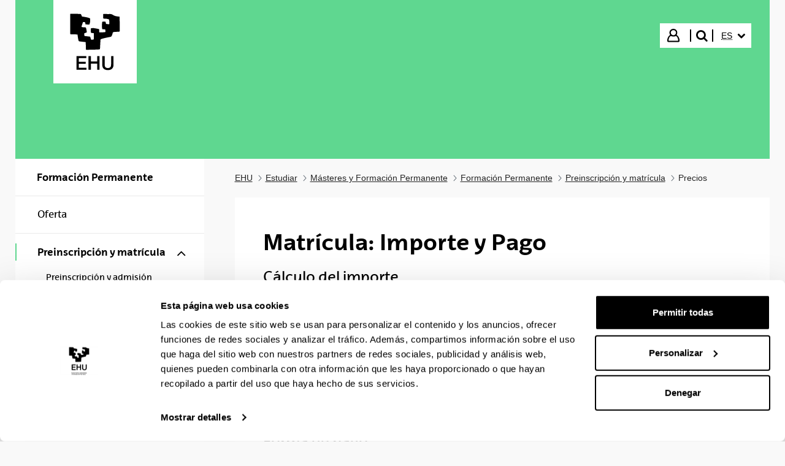

--- FILE ---
content_type: text/html;charset=UTF-8
request_url: https://www.ehu.eus/es/web/masterrak-eta-graduondokoak/titulos-propios/preinscripcion-y-matricula/precios
body_size: 18203
content:
































	
		
			<!DOCTYPE html>


































































<html class="ltr aui" dir="ltr" lang="es-ES">
<head>

	<!-- Google Tag Manager -->
	<script>(function(w,d,s,l,i){w[l]=w[l]||[];w[l].push({'gtm.start':
	new Date().getTime(),event:'gtm.js'});var f=d.getElementsByTagName(s)[0],
	j=d.createElement(s),dl=l!='dataLayer'?'&l='+l:'';j.async=true;j.src=
	'https://www.googletagmanager.com/gtm.js?id='+i+dl;f.parentNode.insertBefore(j,f);
	})(window,document,'script','dataLayer','GTM-K7VPXV4');</script>
	<!-- End Google Tag Manager -->


		<title>Precios - Másteres y Posgrados - EHU</title>
		<meta property="og:title" content="Precios - Másteres y Posgrados - EHU" />

	<meta name="google" content="notranslate">
	<meta property="og:type" content="website" />
	<meta property="og:url" content="https://www.ehu.eus/es/web/masterrak-eta-graduondokoak/titulos-propios/preinscripcion-y-matricula/precios" />
	<meta property="og:site_name" content="Másteres y Posgrados" />
	<meta property="og:locale" content="es_ES" />

	<meta content="initial-scale=1.0, width=device-width" name="viewport" />

	<link rel="icon" href="https://www.ehu.eus/o/upv-ehu-global-theme/images/favicon.ico?v=1" sizes="32x32">
	<link rel="icon" href="https://www.ehu.eus/o/upv-ehu-global-theme/images/icon.svg?v=1" type="image/svg+xml">
	<link rel="apple-touch-icon" href="https://www.ehu.eus/o/upv-ehu-global-theme/images/apple-touch-icon.png?v=1">
































<meta content="text/html; charset=UTF-8" http-equiv="content-type" />












<script type="importmap">{"imports":{"@clayui/breadcrumb":"/o/frontend-taglib-clay/__liferay__/exports/@clayui$breadcrumb.js","react-dom":"/o/frontend-js-react-web/__liferay__/exports/react-dom.js","@clayui/charts":"/o/frontend-taglib-clay/__liferay__/exports/@clayui$charts.js","@clayui/empty-state":"/o/frontend-taglib-clay/__liferay__/exports/@clayui$empty-state.js","@clayui/navigation-bar":"/o/frontend-taglib-clay/__liferay__/exports/@clayui$navigation-bar.js","react":"/o/frontend-js-react-web/__liferay__/exports/react.js","react-dom-16":"/o/frontend-js-react-web/__liferay__/exports/react-dom-16.js","@clayui/icon":"/o/frontend-taglib-clay/__liferay__/exports/@clayui$icon.js","@clayui/table":"/o/frontend-taglib-clay/__liferay__/exports/@clayui$table.js","@clayui/slider":"/o/frontend-taglib-clay/__liferay__/exports/@clayui$slider.js","@clayui/multi-select":"/o/frontend-taglib-clay/__liferay__/exports/@clayui$multi-select.js","@clayui/nav":"/o/frontend-taglib-clay/__liferay__/exports/@clayui$nav.js","@clayui/provider":"/o/frontend-taglib-clay/__liferay__/exports/@clayui$provider.js","@clayui/panel":"/o/frontend-taglib-clay/__liferay__/exports/@clayui$panel.js","@clayui/list":"/o/frontend-taglib-clay/__liferay__/exports/@clayui$list.js","@liferay/dynamic-data-mapping-form-field-type":"/o/dynamic-data-mapping-form-field-type/__liferay__/index.js","@clayui/date-picker":"/o/frontend-taglib-clay/__liferay__/exports/@clayui$date-picker.js","@clayui/label":"/o/frontend-taglib-clay/__liferay__/exports/@clayui$label.js","@liferay/frontend-js-api/data-set":"/o/frontend-js-dependencies-web/__liferay__/exports/@liferay$js-api$data-set.js","@clayui/core":"/o/frontend-taglib-clay/__liferay__/exports/@clayui$core.js","@clayui/pagination-bar":"/o/frontend-taglib-clay/__liferay__/exports/@clayui$pagination-bar.js","@clayui/layout":"/o/frontend-taglib-clay/__liferay__/exports/@clayui$layout.js","@clayui/multi-step-nav":"/o/frontend-taglib-clay/__liferay__/exports/@clayui$multi-step-nav.js","@liferay/frontend-js-api":"/o/frontend-js-dependencies-web/__liferay__/exports/@liferay$js-api.js","@clayui/toolbar":"/o/frontend-taglib-clay/__liferay__/exports/@clayui$toolbar.js","@clayui/badge":"/o/frontend-taglib-clay/__liferay__/exports/@clayui$badge.js","react-dom-18":"/o/frontend-js-react-web/__liferay__/exports/react-dom-18.js","@clayui/link":"/o/frontend-taglib-clay/__liferay__/exports/@clayui$link.js","@clayui/card":"/o/frontend-taglib-clay/__liferay__/exports/@clayui$card.js","@clayui/tooltip":"/o/frontend-taglib-clay/__liferay__/exports/@clayui$tooltip.js","@clayui/button":"/o/frontend-taglib-clay/__liferay__/exports/@clayui$button.js","@clayui/tabs":"/o/frontend-taglib-clay/__liferay__/exports/@clayui$tabs.js","@clayui/sticker":"/o/frontend-taglib-clay/__liferay__/exports/@clayui$sticker.js","@clayui/form":"/o/frontend-taglib-clay/__liferay__/exports/@clayui$form.js","@clayui/popover":"/o/frontend-taglib-clay/__liferay__/exports/@clayui$popover.js","@clayui/shared":"/o/frontend-taglib-clay/__liferay__/exports/@clayui$shared.js","@clayui/localized-input":"/o/frontend-taglib-clay/__liferay__/exports/@clayui$localized-input.js","@clayui/modal":"/o/frontend-taglib-clay/__liferay__/exports/@clayui$modal.js","@clayui/color-picker":"/o/frontend-taglib-clay/__liferay__/exports/@clayui$color-picker.js","@clayui/pagination":"/o/frontend-taglib-clay/__liferay__/exports/@clayui$pagination.js","@clayui/autocomplete":"/o/frontend-taglib-clay/__liferay__/exports/@clayui$autocomplete.js","@clayui/management-toolbar":"/o/frontend-taglib-clay/__liferay__/exports/@clayui$management-toolbar.js","@clayui/time-picker":"/o/frontend-taglib-clay/__liferay__/exports/@clayui$time-picker.js","@clayui/upper-toolbar":"/o/frontend-taglib-clay/__liferay__/exports/@clayui$upper-toolbar.js","@clayui/loading-indicator":"/o/frontend-taglib-clay/__liferay__/exports/@clayui$loading-indicator.js","@clayui/drop-down":"/o/frontend-taglib-clay/__liferay__/exports/@clayui$drop-down.js","@clayui/data-provider":"/o/frontend-taglib-clay/__liferay__/exports/@clayui$data-provider.js","@liferay/language/":"/o/js/language/","@clayui/css":"/o/frontend-taglib-clay/__liferay__/exports/@clayui$css.js","@clayui/alert":"/o/frontend-taglib-clay/__liferay__/exports/@clayui$alert.js","@clayui/progress-bar":"/o/frontend-taglib-clay/__liferay__/exports/@clayui$progress-bar.js","react-16":"/o/frontend-js-react-web/__liferay__/exports/react-16.js","react-18":"/o/frontend-js-react-web/__liferay__/exports/react-18.js"},"scopes":{}}</script><script data-senna-track="temporary">var Liferay = window.Liferay || {};Liferay.Icons = Liferay.Icons || {};Liferay.Icons.controlPanelSpritemap = 'https://www.ehu.eus/o/admin-theme/images/clay/icons.svg'; Liferay.Icons.spritemap = 'https://www.ehu.eus/o/upv-ehu-global-theme/images/clay/icons.svg';</script>
<script data-senna-track="permanent" src="/combo?browserId=chrome&minifierType=js&languageId=es_ES&t=1769088274257&/o/frontend-js-jquery-web/jquery/jquery.min.js&/o/frontend-js-jquery-web/jquery/init.js&/o/frontend-js-jquery-web/jquery/ajax.js&/o/frontend-js-jquery-web/jquery/bootstrap.bundle.min.js&/o/frontend-js-jquery-web/jquery/collapsible_search.js&/o/frontend-js-jquery-web/jquery/fm.js&/o/frontend-js-jquery-web/jquery/form.js&/o/frontend-js-jquery-web/jquery/popper.min.js&/o/frontend-js-jquery-web/jquery/side_navigation.js" type="text/javascript"></script>
<script data-senna-track="permanent" type="text/javascript">window.Liferay = window.Liferay || {}; window.Liferay.CSP = {nonce: ''};</script>
<link data-senna-track="temporary" href="https://www.ehu.eus/es/web/masterrak-eta-graduondokoak/titulos-propios/preinscripcion-y-matricula/precios" rel="canonical" />
<link data-senna-track="temporary" href="https://www.ehu.eus/es/web/masterrak-eta-graduondokoak/titulos-propios/preinscripcion-y-matricula/precios" hreflang="es-ES" rel="alternate" />
<link data-senna-track="temporary" href="https://www.ehu.eus/eu/web/masterrak-eta-graduondokoak/berezko-tituluak/aurretiko-izen-ematea-eta-matrikula/prezioak" hreflang="eu-ES" rel="alternate" />
<link data-senna-track="temporary" href="https://www.ehu.eus/en/web/masterrak-eta-graduondokoak/university-accredited-qualifications/pre-enrolment-and-admission/fees" hreflang="en-GB" rel="alternate" />
<link data-senna-track="temporary" href="https://www.ehu.eus/eu/web/masterrak-eta-graduondokoak/berezko-tituluak/aurretiko-izen-ematea-eta-matrikula/prezioak" hreflang="x-default" rel="alternate" />

<meta property="og:locale" content="es_ES">
<meta property="og:locale:alternate" content="eu_ES">
<meta property="og:locale:alternate" content="es_ES">
<meta property="og:locale:alternate" content="en_GB">
<meta property="og:site_name" content="Másteres y Posgrados">
<meta property="og:title" content="Precios - Másteres y Posgrados - EHU">
<meta property="og:type" content="website">
<meta property="og:url" content="https://www.ehu.eus/es/web/masterrak-eta-graduondokoak/titulos-propios/preinscripcion-y-matricula/precios">


<link href="https://www.ehu.eus/o/upv-ehu-global-theme/images/favicon.ico" rel="apple-touch-icon" />
<link href="https://www.ehu.eus/o/upv-ehu-global-theme/images/favicon.ico" rel="icon" />



<link class="lfr-css-file" data-senna-track="temporary" href="https://www.ehu.eus/o/upv-ehu-global-theme/css/clay.css?browserId=chrome&amp;themeId=upvehuglobaltheme_WAR_upvehuglobaltheme&amp;minifierType=css&amp;languageId=es_ES&amp;t=1768897678000" id="liferayAUICSS" rel="stylesheet" type="text/css" />









	<link href="/combo?browserId=chrome&amp;minifierType=css&amp;themeId=upvehuglobaltheme_WAR_upvehuglobaltheme&amp;languageId=es_ES&amp;com_liferay_journal_content_web_portlet_JournalContentPortlet_INSTANCE_7Ex2JcBqgZzc:%2Fo%2Fjournal-content-web%2Fcss%2Fmain.css&amp;com_liferay_product_navigation_product_menu_web_portlet_ProductMenuPortlet:%2Fo%2Fproduct-navigation-product-menu-web%2Fcss%2Fmain.css&amp;t=1768897678000" rel="stylesheet" type="text/css"
 data-senna-track="temporary" id="15a9c9b4" />








<script type="text/javascript" data-senna-track="temporary">
	// <![CDATA[
		var Liferay = Liferay || {};

		Liferay.Browser = {
			acceptsGzip: function () {
				return true;
			},

			

			getMajorVersion: function () {
				return 131.0;
			},

			getRevision: function () {
				return '537.36';
			},
			getVersion: function () {
				return '131.0';
			},

			

			isAir: function () {
				return false;
			},
			isChrome: function () {
				return true;
			},
			isEdge: function () {
				return false;
			},
			isFirefox: function () {
				return false;
			},
			isGecko: function () {
				return true;
			},
			isIe: function () {
				return false;
			},
			isIphone: function () {
				return false;
			},
			isLinux: function () {
				return false;
			},
			isMac: function () {
				return true;
			},
			isMobile: function () {
				return false;
			},
			isMozilla: function () {
				return false;
			},
			isOpera: function () {
				return false;
			},
			isRtf: function () {
				return true;
			},
			isSafari: function () {
				return true;
			},
			isSun: function () {
				return false;
			},
			isWebKit: function () {
				return true;
			},
			isWindows: function () {
				return false;
			}
		};

		Liferay.Data = Liferay.Data || {};

		Liferay.Data.ICONS_INLINE_SVG = true;

		Liferay.Data.NAV_SELECTOR = '#navigation';

		Liferay.Data.NAV_SELECTOR_MOBILE = '#navigationCollapse';

		Liferay.Data.isCustomizationView = function () {
			return false;
		};

		Liferay.Data.notices = [
			
		];

		(function () {
			var available = {};

			var direction = {};

			

				available['eu_ES'] = 'euskera\x20\x28España\x29';
				direction['eu_ES'] = 'ltr';

			

				available['de_DE'] = 'alemán\x20\x28Alemania\x29';
				direction['de_DE'] = 'ltr';

			

				available['es_ES'] = 'español\x20\x28España\x29';
				direction['es_ES'] = 'ltr';

			

				available['fr_FR'] = 'francés\x20\x28Francia\x29';
				direction['fr_FR'] = 'ltr';

			

				available['en_GB'] = 'inglés\x20\x28Reino\x20Unido\x29';
				direction['en_GB'] = 'ltr';

			

				available['pt_PT'] = 'portugués\x20\x28Portugal\x29';
				direction['pt_PT'] = 'ltr';

			

			let _cache = {};

			if (Liferay && Liferay.Language && Liferay.Language._cache) {
				_cache = Liferay.Language._cache;
			}

			Liferay.Language = {
				_cache,
				available,
				direction,
				get: function(key) {
					let value = Liferay.Language._cache[key];

					if (value === undefined) {
						value = key;
					}

					return value;
				}
			};
		})();

		var featureFlags = {"LPD-10964":false,"LPD-37927":false,"LPD-10889":false,"LPS-193884":false,"LPD-30371":false,"LPD-11131":true,"LPS-178642":false,"LPS-193005":false,"LPD-31789":false,"LPD-10562":false,"LPD-11212":false,"COMMERCE-8087":false,"LPD-39304":true,"LPD-13311":true,"LRAC-10757":false,"LPD-35941":false,"LPS-180090":false,"LPS-178052":false,"LPD-21414":false,"LPS-185892":false,"LPS-186620":false,"LPD-40533":true,"LPD-40534":true,"LPS-184404":false,"LPD-40530":true,"LPD-20640":false,"LPS-198183":false,"LPD-38869":true,"LPD-35678":false,"LPD-6378":false,"LPS-153714":false,"LPD-11848":false,"LPS-170670":false,"LPD-7822":false,"LPS-169981":false,"LPD-21926":false,"LPS-177027":false,"LPD-37531":false,"LPD-11003":false,"LPD-36446":false,"LPD-39437":false,"LPS-135430":false,"LPD-20556":false,"LPD-45276":false,"LPS-134060":false,"LPS-164563":false,"LPD-32050":false,"LPS-122920":false,"LPS-199086":false,"LPD-35128":false,"LPD-10588":false,"LPD-13778":true,"LPD-11313":false,"LPD-6368":false,"LPD-34594":false,"LPS-202104":false,"LPD-19955":false,"LPD-35443":false,"LPD-39967":false,"LPD-11235":false,"LPD-11232":false,"LPS-196935":true,"LPD-43542":false,"LPS-176691":false,"LPS-197909":false,"LPD-29516":false,"COMMERCE-8949":false,"LPD-11228":false,"LPS-153813":false,"LPD-17809":false,"COMMERCE-13024":false,"LPS-165482":false,"LPS-193551":false,"LPS-197477":false,"LPS-174816":false,"LPS-186360":false,"LPD-30204":false,"LPD-32867":false,"LPS-153332":false,"LPD-35013":true,"LPS-179669":false,"LPS-174417":false,"LPD-44091":true,"LPD-31212":false,"LPD-18221":false,"LPS-155284":false,"LRAC-15017":false,"LPD-19870":false,"LPS-200108":false,"LPD-20131":false,"LPS-159643":false,"LPS-129412":false,"LPS-169837":false,"LPD-20379":false};

		Liferay.FeatureFlags = Object.keys(featureFlags).reduce(
			(acc, key) => ({
				...acc, [key]: featureFlags[key] === 'true' || featureFlags[key] === true
			}), {}
		);

		Liferay.PortletKeys = {
			DOCUMENT_LIBRARY: 'com_liferay_document_library_web_portlet_DLPortlet',
			DYNAMIC_DATA_MAPPING: 'com_liferay_dynamic_data_mapping_web_portlet_DDMPortlet',
			ITEM_SELECTOR: 'com_liferay_item_selector_web_portlet_ItemSelectorPortlet'
		};

		Liferay.PropsValues = {
			JAVASCRIPT_SINGLE_PAGE_APPLICATION_TIMEOUT: 0,
			UPLOAD_SERVLET_REQUEST_IMPL_MAX_SIZE: 104857600
		};

		Liferay.ThemeDisplay = {

			

			
				getLayoutId: function () {
					return '41';
				},

				

				getLayoutRelativeControlPanelURL: function () {
					return '/es/group/masterrak-eta-graduondokoak/~/control_panel/manage';
				},

				getLayoutRelativeURL: function () {
					return '/es/web/masterrak-eta-graduondokoak/titulos-propios/preinscripcion-y-matricula/precios';
				},
				getLayoutURL: function () {
					return 'https://www.ehu.eus/es/web/masterrak-eta-graduondokoak/titulos-propios/preinscripcion-y-matricula/precios';
				},
				getParentLayoutId: function () {
					return '38';
				},
				isControlPanel: function () {
					return false;
				},
				isPrivateLayout: function () {
					return 'false';
				},
				isVirtualLayout: function () {
					return false;
				},
			

			getBCP47LanguageId: function () {
				return 'es-ES';
			},
			getCanonicalURL: function () {

				

				return 'https\x3a\x2f\x2fwww\x2eehu\x2eeus\x2fes\x2fweb\x2fmasterrak-eta-graduondokoak\x2ftitulos-propios\x2fpreinscripcion-y-matricula\x2fprecios';
			},
			getCDNBaseURL: function () {
				return 'https://www.ehu.eus';
			},
			getCDNDynamicResourcesHost: function () {
				return '';
			},
			getCDNHost: function () {
				return '';
			},
			getCompanyGroupId: function () {
				return '522485';
			},
			getCompanyId: function () {
				return '10112';
			},
			getDefaultLanguageId: function () {
				return 'eu_ES';
			},
			getDoAsUserIdEncoded: function () {
				return '';
			},
			getLanguageId: function () {
				return 'es_ES';
			},
			getParentGroupId: function () {
				return '31119193';
			},
			getPathContext: function () {
				return '';
			},
			getPathImage: function () {
				return '/image';
			},
			getPathJavaScript: function () {
				return '/o/frontend-js-web';
			},
			getPathMain: function () {
				return '/es/c';
			},
			getPathThemeImages: function () {
				return 'https://www.ehu.eus/o/upv-ehu-global-theme/images';
			},
			getPathThemeRoot: function () {
				return '/o/upv-ehu-global-theme';
			},
			getPlid: function () {
				return '14899007';
			},
			getPortalURL: function () {
				return 'https://www.ehu.eus';
			},
			getRealUserId: function () {
				return '37286364';
			},
			getRemoteAddr: function () {
				return '3.141.198.64';
			},
			getRemoteHost: function () {
				return '3.141.198.64';
			},
			getScopeGroupId: function () {
				return '31119193';
			},
			getScopeGroupIdOrLiveGroupId: function () {
				return '31119193';
			},
			getSessionId: function () {
				return '';
			},
			getSiteAdminURL: function () {
				return 'https://www.ehu.eus/group/masterrak-eta-graduondokoak/~/control_panel/manage?p_p_lifecycle=0&p_p_state=maximized&p_p_mode=view';
			},
			getSiteGroupId: function () {
				return '31119193';
			},
			getTimeZone: function() {
				return 'Europe/Madrid';
			},
			getURLControlPanel: function() {
				return '/es/group/control_panel?refererPlid=14899007';
			},
			getURLHome: function () {
				return 'https\x3a\x2f\x2fwww\x2eehu\x2eeus\x2fweb\x2fguest';
			},
			getUserEmailAddress: function () {
				return '';
			},
			getUserId: function () {
				return '37286364';
			},
			getUserName: function () {
				return '';
			},
			isAddSessionIdToURL: function () {
				return false;
			},
			isImpersonated: function () {
				return false;
			},
			isSignedIn: function () {
				return false;
			},

			isStagedPortlet: function () {
				
					
						return false;
					
				
			},

			isStateExclusive: function () {
				return false;
			},
			isStateMaximized: function () {
				return false;
			},
			isStatePopUp: function () {
				return false;
			}
		};

		var themeDisplay = Liferay.ThemeDisplay;

		Liferay.AUI = {

			

			getCombine: function () {
				return true;
			},
			getComboPath: function () {
				return '/combo/?browserId=chrome&minifierType=&languageId=es_ES&t=1764155355101&';
			},
			getDateFormat: function () {
				return '%d/%m/%Y';
			},
			getEditorCKEditorPath: function () {
				return '/o/frontend-editor-ckeditor-web';
			},
			getFilter: function () {
				var filter = 'raw';

				
					
						filter = 'min';
					
					

				return filter;
			},
			getFilterConfig: function () {
				var instance = this;

				var filterConfig = null;

				if (!instance.getCombine()) {
					filterConfig = {
						replaceStr: '.js' + instance.getStaticResourceURLParams(),
						searchExp: '\\.js$'
					};
				}

				return filterConfig;
			},
			getJavaScriptRootPath: function () {
				return '/o/frontend-js-web';
			},
			getPortletRootPath: function () {
				return '/html/portlet';
			},
			getStaticResourceURLParams: function () {
				return '?browserId=chrome&minifierType=&languageId=es_ES&t=1764155355101';
			}
		};

		Liferay.authToken = 'APWVrfAS';

		

		Liferay.currentURL = '\x2fes\x2fweb\x2fmasterrak-eta-graduondokoak\x2ftitulos-propios\x2fpreinscripcion-y-matricula\x2fprecios';
		Liferay.currentURLEncoded = '\x252Fes\x252Fweb\x252Fmasterrak-eta-graduondokoak\x252Ftitulos-propios\x252Fpreinscripcion-y-matricula\x252Fprecios';
	// ]]>
</script>

<script data-senna-track="temporary" type="text/javascript">window.__CONFIG__= {basePath: '',combine: true, defaultURLParams: null, explainResolutions: false, exposeGlobal: false, logLevel: 'warn', moduleType: 'module', namespace:'Liferay', nonce: '', reportMismatchedAnonymousModules: 'warn', resolvePath: '/o/js_resolve_modules', url: '/combo/?browserId=chrome&minifierType=js&languageId=es_ES&t=1764155355101&', waitTimeout: 60000};</script><script data-senna-track="permanent" src="/o/frontend-js-loader-modules-extender/loader.js?&mac=9WaMmhziBCkScHZwrrVcOR7VZF4=&browserId=chrome&languageId=es_ES&minifierType=js" type="text/javascript"></script><script data-senna-track="permanent" src="/combo?browserId=chrome&minifierType=js&languageId=es_ES&t=1764155355101&/o/frontend-js-aui-web/aui/aui/aui-min.js&/o/frontend-js-aui-web/liferay/modules.js&/o/frontend-js-aui-web/liferay/aui_sandbox.js&/o/frontend-js-aui-web/aui/attribute-base/attribute-base-min.js&/o/frontend-js-aui-web/aui/attribute-complex/attribute-complex-min.js&/o/frontend-js-aui-web/aui/attribute-core/attribute-core-min.js&/o/frontend-js-aui-web/aui/attribute-observable/attribute-observable-min.js&/o/frontend-js-aui-web/aui/attribute-extras/attribute-extras-min.js&/o/frontend-js-aui-web/aui/event-custom-base/event-custom-base-min.js&/o/frontend-js-aui-web/aui/event-custom-complex/event-custom-complex-min.js&/o/frontend-js-aui-web/aui/oop/oop-min.js&/o/frontend-js-aui-web/aui/aui-base-lang/aui-base-lang-min.js&/o/frontend-js-aui-web/liferay/dependency.js&/o/frontend-js-aui-web/liferay/util.js&/o/frontend-js-web/liferay/dom_task_runner.js&/o/frontend-js-web/liferay/events.js&/o/frontend-js-web/liferay/lazy_load.js&/o/frontend-js-web/liferay/liferay.js&/o/frontend-js-web/liferay/global.bundle.js&/o/frontend-js-web/liferay/portlet.js&/o/frontend-js-web/liferay/workflow.js&/o/oauth2-provider-web/js/liferay.js" type="text/javascript"></script>
<script data-senna-track="temporary" type="text/javascript">window.Liferay = Liferay || {}; window.Liferay.OAuth2 = {getAuthorizeURL: function() {return 'https://www.ehu.eus/o/oauth2/authorize';}, getBuiltInRedirectURL: function() {return 'https://www.ehu.eus/o/oauth2/redirect';}, getIntrospectURL: function() { return 'https://www.ehu.eus/o/oauth2/introspect';}, getTokenURL: function() {return 'https://www.ehu.eus/o/oauth2/token';}, getUserAgentApplication: function(externalReferenceCode) {return Liferay.OAuth2._userAgentApplications[externalReferenceCode];}, _userAgentApplications: {}}</script><script data-senna-track="temporary" type="text/javascript">try {var MODULE_MAIN='staging-processes-web@5.0.65/index';var MODULE_PATH='/o/staging-processes-web';/**
 * SPDX-FileCopyrightText: (c) 2000 Liferay, Inc. https://liferay.com
 * SPDX-License-Identifier: LGPL-2.1-or-later OR LicenseRef-Liferay-DXP-EULA-2.0.0-2023-06
 */

(function () {
	AUI().applyConfig({
		groups: {
			stagingprocessesweb: {
				base: MODULE_PATH + '/js/legacy/',
				combine: Liferay.AUI.getCombine(),
				filter: Liferay.AUI.getFilterConfig(),
				modules: {
					'liferay-staging-processes-export-import': {
						path: 'main.js',
						requires: [
							'aui-datatype',
							'aui-dialog-iframe-deprecated',
							'aui-modal',
							'aui-parse-content',
							'aui-toggler',
							'liferay-portlet-base',
							'liferay-util-window',
						],
					},
				},
				root: MODULE_PATH + '/js/legacy/',
			},
		},
	});
})();
} catch(error) {console.error(error);}try {var MODULE_MAIN='portal-workflow-kaleo-designer-web@5.0.146/index';var MODULE_PATH='/o/portal-workflow-kaleo-designer-web';/**
 * SPDX-FileCopyrightText: (c) 2000 Liferay, Inc. https://liferay.com
 * SPDX-License-Identifier: LGPL-2.1-or-later OR LicenseRef-Liferay-DXP-EULA-2.0.0-2023-06
 */

(function () {
	AUI().applyConfig({
		groups: {
			'kaleo-designer': {
				base: MODULE_PATH + '/designer/js/legacy/',
				combine: Liferay.AUI.getCombine(),
				filter: Liferay.AUI.getFilterConfig(),
				modules: {
					'liferay-kaleo-designer-autocomplete-util': {
						path: 'autocomplete_util.js',
						requires: ['autocomplete', 'autocomplete-highlighters'],
					},
					'liferay-kaleo-designer-definition-diagram-controller': {
						path: 'definition_diagram_controller.js',
						requires: [
							'liferay-kaleo-designer-field-normalizer',
							'liferay-kaleo-designer-utils',
						],
					},
					'liferay-kaleo-designer-dialogs': {
						path: 'dialogs.js',
						requires: ['liferay-util-window'],
					},
					'liferay-kaleo-designer-editors': {
						path: 'editors.js',
						requires: [
							'aui-ace-editor',
							'aui-ace-editor-mode-xml',
							'aui-base',
							'aui-datatype',
							'aui-node',
							'liferay-kaleo-designer-autocomplete-util',
							'liferay-kaleo-designer-utils',
						],
					},
					'liferay-kaleo-designer-field-normalizer': {
						path: 'field_normalizer.js',
						requires: ['liferay-kaleo-designer-remote-services'],
					},
					'liferay-kaleo-designer-nodes': {
						path: 'nodes.js',
						requires: [
							'aui-datatable',
							'aui-datatype',
							'aui-diagram-builder',
							'liferay-kaleo-designer-editors',
							'liferay-kaleo-designer-utils',
						],
					},
					'liferay-kaleo-designer-remote-services': {
						path: 'remote_services.js',
						requires: ['aui-io'],
					},
					'liferay-kaleo-designer-templates': {
						path: 'templates.js',
						requires: ['aui-tpl-snippets-deprecated'],
					},
					'liferay-kaleo-designer-utils': {
						path: 'utils.js',
						requires: [],
					},
					'liferay-kaleo-designer-xml-definition': {
						path: 'xml_definition.js',
						requires: [
							'aui-base',
							'aui-component',
							'dataschema-xml',
							'datatype-xml',
						],
					},
					'liferay-kaleo-designer-xml-definition-serializer': {
						path: 'xml_definition_serializer.js',
						requires: ['escape', 'liferay-kaleo-designer-xml-util'],
					},
					'liferay-kaleo-designer-xml-util': {
						path: 'xml_util.js',
						requires: ['aui-base'],
					},
					'liferay-portlet-kaleo-designer': {
						path: 'main.js',
						requires: [
							'aui-ace-editor',
							'aui-ace-editor-mode-xml',
							'aui-tpl-snippets-deprecated',
							'dataschema-xml',
							'datasource',
							'datatype-xml',
							'event-valuechange',
							'io-form',
							'liferay-kaleo-designer-autocomplete-util',
							'liferay-kaleo-designer-editors',
							'liferay-kaleo-designer-nodes',
							'liferay-kaleo-designer-remote-services',
							'liferay-kaleo-designer-utils',
							'liferay-kaleo-designer-xml-util',
							'liferay-util-window',
						],
					},
				},
				root: MODULE_PATH + '/designer/js/legacy/',
			},
		},
	});
})();
} catch(error) {console.error(error);}try {var MODULE_MAIN='portal-search-web@6.0.148/index';var MODULE_PATH='/o/portal-search-web';/**
 * SPDX-FileCopyrightText: (c) 2000 Liferay, Inc. https://liferay.com
 * SPDX-License-Identifier: LGPL-2.1-or-later OR LicenseRef-Liferay-DXP-EULA-2.0.0-2023-06
 */

(function () {
	AUI().applyConfig({
		groups: {
			search: {
				base: MODULE_PATH + '/js/',
				combine: Liferay.AUI.getCombine(),
				filter: Liferay.AUI.getFilterConfig(),
				modules: {
					'liferay-search-custom-range-facet': {
						path: 'custom_range_facet.js',
						requires: ['aui-form-validator'],
					},
				},
				root: MODULE_PATH + '/js/',
			},
		},
	});
})();
} catch(error) {console.error(error);}try {var MODULE_MAIN='@liferay/frontend-js-state-web@1.0.30/index';var MODULE_PATH='/o/frontend-js-state-web';/**
 * SPDX-FileCopyrightText: (c) 2000 Liferay, Inc. https://liferay.com
 * SPDX-License-Identifier: LGPL-2.1-or-later OR LicenseRef-Liferay-DXP-EULA-2.0.0-2023-06
 */

(function () {
	AUI().applyConfig({
		groups: {
			state: {

				// eslint-disable-next-line
				mainModule: MODULE_MAIN,
			},
		},
	});
})();
} catch(error) {console.error(error);}try {var MODULE_MAIN='@liferay/frontend-js-react-web@5.0.54/index';var MODULE_PATH='/o/frontend-js-react-web';/**
 * SPDX-FileCopyrightText: (c) 2000 Liferay, Inc. https://liferay.com
 * SPDX-License-Identifier: LGPL-2.1-or-later OR LicenseRef-Liferay-DXP-EULA-2.0.0-2023-06
 */

(function () {
	AUI().applyConfig({
		groups: {
			react: {

				// eslint-disable-next-line
				mainModule: MODULE_MAIN,
			},
		},
	});
})();
} catch(error) {console.error(error);}try {var MODULE_MAIN='frontend-js-components-web@2.0.80/index';var MODULE_PATH='/o/frontend-js-components-web';/**
 * SPDX-FileCopyrightText: (c) 2000 Liferay, Inc. https://liferay.com
 * SPDX-License-Identifier: LGPL-2.1-or-later OR LicenseRef-Liferay-DXP-EULA-2.0.0-2023-06
 */

(function () {
	AUI().applyConfig({
		groups: {
			components: {

				// eslint-disable-next-line
				mainModule: MODULE_MAIN,
			},
		},
	});
})();
} catch(error) {console.error(error);}try {var MODULE_MAIN='frontend-editor-alloyeditor-web@5.0.56/index';var MODULE_PATH='/o/frontend-editor-alloyeditor-web';/**
 * SPDX-FileCopyrightText: (c) 2000 Liferay, Inc. https://liferay.com
 * SPDX-License-Identifier: LGPL-2.1-or-later OR LicenseRef-Liferay-DXP-EULA-2.0.0-2023-06
 */

(function () {
	AUI().applyConfig({
		groups: {
			alloyeditor: {
				base: MODULE_PATH + '/js/legacy/',
				combine: Liferay.AUI.getCombine(),
				filter: Liferay.AUI.getFilterConfig(),
				modules: {
					'liferay-alloy-editor': {
						path: 'alloyeditor.js',
						requires: [
							'aui-component',
							'liferay-portlet-base',
							'timers',
						],
					},
					'liferay-alloy-editor-source': {
						path: 'alloyeditor_source.js',
						requires: [
							'aui-debounce',
							'liferay-fullscreen-source-editor',
							'liferay-source-editor',
							'plugin',
						],
					},
				},
				root: MODULE_PATH + '/js/legacy/',
			},
		},
	});
})();
} catch(error) {console.error(error);}try {var MODULE_MAIN='exportimport-web@5.0.100/index';var MODULE_PATH='/o/exportimport-web';/**
 * SPDX-FileCopyrightText: (c) 2000 Liferay, Inc. https://liferay.com
 * SPDX-License-Identifier: LGPL-2.1-or-later OR LicenseRef-Liferay-DXP-EULA-2.0.0-2023-06
 */

(function () {
	AUI().applyConfig({
		groups: {
			exportimportweb: {
				base: MODULE_PATH + '/js/legacy/',
				combine: Liferay.AUI.getCombine(),
				filter: Liferay.AUI.getFilterConfig(),
				modules: {
					'liferay-export-import-export-import': {
						path: 'main.js',
						requires: [
							'aui-datatype',
							'aui-dialog-iframe-deprecated',
							'aui-modal',
							'aui-parse-content',
							'aui-toggler',
							'liferay-portlet-base',
							'liferay-util-window',
						],
					},
				},
				root: MODULE_PATH + '/js/legacy/',
			},
		},
	});
})();
} catch(error) {console.error(error);}try {var MODULE_MAIN='dynamic-data-mapping-web@5.0.115/index';var MODULE_PATH='/o/dynamic-data-mapping-web';/**
 * SPDX-FileCopyrightText: (c) 2000 Liferay, Inc. https://liferay.com
 * SPDX-License-Identifier: LGPL-2.1-or-later OR LicenseRef-Liferay-DXP-EULA-2.0.0-2023-06
 */

(function () {
	const LiferayAUI = Liferay.AUI;

	AUI().applyConfig({
		groups: {
			ddm: {
				base: MODULE_PATH + '/js/legacy/',
				combine: Liferay.AUI.getCombine(),
				filter: LiferayAUI.getFilterConfig(),
				modules: {
					'liferay-ddm-form': {
						path: 'ddm_form.js',
						requires: [
							'aui-base',
							'aui-datatable',
							'aui-datatype',
							'aui-image-viewer',
							'aui-parse-content',
							'aui-set',
							'aui-sortable-list',
							'json',
							'liferay-form',
							'liferay-map-base',
							'liferay-translation-manager',
							'liferay-util-window',
						],
					},
					'liferay-portlet-dynamic-data-mapping': {
						condition: {
							trigger: 'liferay-document-library',
						},
						path: 'main.js',
						requires: [
							'arraysort',
							'aui-form-builder-deprecated',
							'aui-form-validator',
							'aui-map',
							'aui-text-unicode',
							'json',
							'liferay-menu',
							'liferay-translation-manager',
							'liferay-util-window',
							'text',
						],
					},
					'liferay-portlet-dynamic-data-mapping-custom-fields': {
						condition: {
							trigger: 'liferay-document-library',
						},
						path: 'custom_fields.js',
						requires: ['liferay-portlet-dynamic-data-mapping'],
					},
				},
				root: MODULE_PATH + '/js/legacy/',
			},
		},
	});
})();
} catch(error) {console.error(error);}try {var MODULE_MAIN='@liferay/document-library-web@6.0.198/index';var MODULE_PATH='/o/document-library-web';/**
 * SPDX-FileCopyrightText: (c) 2000 Liferay, Inc. https://liferay.com
 * SPDX-License-Identifier: LGPL-2.1-or-later OR LicenseRef-Liferay-DXP-EULA-2.0.0-2023-06
 */

(function () {
	AUI().applyConfig({
		groups: {
			dl: {
				base: MODULE_PATH + '/js/legacy/',
				combine: Liferay.AUI.getCombine(),
				filter: Liferay.AUI.getFilterConfig(),
				modules: {
					'document-library-upload-component': {
						path: 'DocumentLibraryUpload.js',
						requires: [
							'aui-component',
							'aui-data-set-deprecated',
							'aui-overlay-manager-deprecated',
							'aui-overlay-mask-deprecated',
							'aui-parse-content',
							'aui-progressbar',
							'aui-template-deprecated',
							'liferay-search-container',
							'querystring-parse-simple',
							'uploader',
						],
					},
				},
				root: MODULE_PATH + '/js/legacy/',
			},
		},
	});
})();
} catch(error) {console.error(error);}try {var MODULE_MAIN='contacts-web@5.0.65/index';var MODULE_PATH='/o/contacts-web';/**
 * SPDX-FileCopyrightText: (c) 2000 Liferay, Inc. https://liferay.com
 * SPDX-License-Identifier: LGPL-2.1-or-later OR LicenseRef-Liferay-DXP-EULA-2.0.0-2023-06
 */

(function () {
	AUI().applyConfig({
		groups: {
			contactscenter: {
				base: MODULE_PATH + '/js/legacy/',
				combine: Liferay.AUI.getCombine(),
				filter: Liferay.AUI.getFilterConfig(),
				modules: {
					'liferay-contacts-center': {
						path: 'main.js',
						requires: [
							'aui-io-plugin-deprecated',
							'aui-toolbar',
							'autocomplete-base',
							'datasource-io',
							'json-parse',
							'liferay-portlet-base',
							'liferay-util-window',
						],
					},
				},
				root: MODULE_PATH + '/js/legacy/',
			},
		},
	});
})();
} catch(error) {console.error(error);}try {var MODULE_MAIN='calendar-web@5.0.105/index';var MODULE_PATH='/o/calendar-web';/**
 * SPDX-FileCopyrightText: (c) 2000 Liferay, Inc. https://liferay.com
 * SPDX-License-Identifier: LGPL-2.1-or-later OR LicenseRef-Liferay-DXP-EULA-2.0.0-2023-06
 */

(function () {
	AUI().applyConfig({
		groups: {
			calendar: {
				base: MODULE_PATH + '/js/legacy/',
				combine: Liferay.AUI.getCombine(),
				filter: Liferay.AUI.getFilterConfig(),
				modules: {
					'liferay-calendar-a11y': {
						path: 'calendar_a11y.js',
						requires: ['calendar'],
					},
					'liferay-calendar-container': {
						path: 'calendar_container.js',
						requires: [
							'aui-alert',
							'aui-base',
							'aui-component',
							'liferay-portlet-base',
						],
					},
					'liferay-calendar-date-picker-sanitizer': {
						path: 'date_picker_sanitizer.js',
						requires: ['aui-base'],
					},
					'liferay-calendar-interval-selector': {
						path: 'interval_selector.js',
						requires: ['aui-base', 'liferay-portlet-base'],
					},
					'liferay-calendar-interval-selector-scheduler-event-link': {
						path: 'interval_selector_scheduler_event_link.js',
						requires: ['aui-base', 'liferay-portlet-base'],
					},
					'liferay-calendar-list': {
						path: 'calendar_list.js',
						requires: [
							'aui-template-deprecated',
							'liferay-scheduler',
						],
					},
					'liferay-calendar-message-util': {
						path: 'message_util.js',
						requires: ['liferay-util-window'],
					},
					'liferay-calendar-recurrence-converter': {
						path: 'recurrence_converter.js',
						requires: [],
					},
					'liferay-calendar-recurrence-dialog': {
						path: 'recurrence.js',
						requires: [
							'aui-base',
							'liferay-calendar-recurrence-util',
						],
					},
					'liferay-calendar-recurrence-util': {
						path: 'recurrence_util.js',
						requires: ['aui-base', 'liferay-util-window'],
					},
					'liferay-calendar-reminders': {
						path: 'calendar_reminders.js',
						requires: ['aui-base'],
					},
					'liferay-calendar-remote-services': {
						path: 'remote_services.js',
						requires: [
							'aui-base',
							'aui-component',
							'liferay-calendar-util',
							'liferay-portlet-base',
						],
					},
					'liferay-calendar-session-listener': {
						path: 'session_listener.js',
						requires: ['aui-base', 'liferay-scheduler'],
					},
					'liferay-calendar-simple-color-picker': {
						path: 'simple_color_picker.js',
						requires: ['aui-base', 'aui-template-deprecated'],
					},
					'liferay-calendar-simple-menu': {
						path: 'simple_menu.js',
						requires: [
							'aui-base',
							'aui-template-deprecated',
							'event-outside',
							'event-touch',
							'widget-modality',
							'widget-position',
							'widget-position-align',
							'widget-position-constrain',
							'widget-stack',
							'widget-stdmod',
						],
					},
					'liferay-calendar-util': {
						path: 'calendar_util.js',
						requires: [
							'aui-datatype',
							'aui-io',
							'aui-scheduler',
							'aui-toolbar',
							'autocomplete',
							'autocomplete-highlighters',
						],
					},
					'liferay-scheduler': {
						path: 'scheduler.js',
						requires: [
							'async-queue',
							'aui-datatype',
							'aui-scheduler',
							'dd-plugin',
							'liferay-calendar-a11y',
							'liferay-calendar-message-util',
							'liferay-calendar-recurrence-converter',
							'liferay-calendar-recurrence-util',
							'liferay-calendar-util',
							'liferay-scheduler-event-recorder',
							'liferay-scheduler-models',
							'promise',
							'resize-plugin',
						],
					},
					'liferay-scheduler-event-recorder': {
						path: 'scheduler_event_recorder.js',
						requires: [
							'dd-plugin',
							'liferay-calendar-util',
							'resize-plugin',
						],
					},
					'liferay-scheduler-models': {
						path: 'scheduler_models.js',
						requires: [
							'aui-datatype',
							'dd-plugin',
							'liferay-calendar-util',
						],
					},
				},
				root: MODULE_PATH + '/js/legacy/',
			},
		},
	});
})();
} catch(error) {console.error(error);}</script>




<script type="text/javascript" data-senna-track="temporary">
	// <![CDATA[
		
			
				
		

		
	// ]]>
</script>





	
		

			

			
		
		



	
		

			

			
		
	












	



















<link class="lfr-css-file" data-senna-track="temporary" href="https://www.ehu.eus/o/upv-ehu-global-theme/css/main.css?browserId=chrome&amp;themeId=upvehuglobaltheme_WAR_upvehuglobaltheme&amp;minifierType=css&amp;languageId=es_ES&amp;t=1768897678000" id="liferayThemeCSS" rel="stylesheet" type="text/css" />








	<style data-senna-track="temporary" type="text/css">

		

			

		

			

		

	</style>


<style data-senna-track="temporary" type="text/css">
</style>
<link data-senna-track="permanent" href="/o/frontend-js-aui-web/alloy_ui.css?&mac=favIEq7hPo8AEd6k+N5OVADEEls=&browserId=chrome&languageId=es_ES&minifierType=css&themeId=upvehuglobaltheme_WAR_upvehuglobaltheme" rel="stylesheet"></link>












<script type="text/javascript">
Liferay.on(
	'ddmFieldBlur', function(event) {
		if (window.Analytics) {
			Analytics.send(
				'fieldBlurred',
				'Form',
				{
					fieldName: event.fieldName,
					focusDuration: event.focusDuration,
					formId: event.formId,
					formPageTitle: event.formPageTitle,
					page: event.page,
					title: event.title
				}
			);
		}
	}
);

Liferay.on(
	'ddmFieldFocus', function(event) {
		if (window.Analytics) {
			Analytics.send(
				'fieldFocused',
				'Form',
				{
					fieldName: event.fieldName,
					formId: event.formId,
					formPageTitle: event.formPageTitle,
					page: event.page,
					title:event.title
				}
			);
		}
	}
);

Liferay.on(
	'ddmFormPageShow', function(event) {
		if (window.Analytics) {
			Analytics.send(
				'pageViewed',
				'Form',
				{
					formId: event.formId,
					formPageTitle: event.formPageTitle,
					page: event.page,
					title: event.title
				}
			);
		}
	}
);

Liferay.on(
	'ddmFormSubmit', function(event) {
		if (window.Analytics) {
			Analytics.send(
				'formSubmitted',
				'Form',
				{
					formId: event.formId,
					title: event.title
				}
			);
		}
	}
);

Liferay.on(
	'ddmFormView', function(event) {
		if (window.Analytics) {
			Analytics.send(
				'formViewed',
				'Form',
				{
					formId: event.formId,
					title: event.title
				}
			);
		}
	}
);

</script><script>

</script>









<script type="text/javascript" data-senna-track="temporary">
	if (window.Analytics) {
		window._com_liferay_document_library_analytics_isViewFileEntry = false;
	}
</script>















	<script src="https://www.ehu.eus/o/upv-ehu-global-theme/js/owl-carousel.js"></script>
</head>

<body class="chrome controls-visible uniberdea-color-scheme yui3-skin-sam signed-out public-page site es-ES">
	<input type="hidden" id="theme-name" value="upv-ehu-global-theme" />

	<!-- Google Tag Manager (noscript) -->
	<noscript><iframe src="https://www.googletagmanager.com/ns.html?id=GTM-K7VPXV4"
	height="0" width="0" style="display:none;visibility:hidden"></iframe></noscript>
	<!-- End Google Tag Manager (noscript) -->














































	<nav aria-label="Enlaces rápidos" class="bg-dark cadmin quick-access-nav text-center text-white" id="bmji_quickAccessNav">
		
			
				<a class="d-block p-2 sr-only sr-only-focusable text-reset" href="#main-content">
		Saltar al contenido principal
	</a>
			
			
	</nav>












































































	<div class="container-fluid" id="wrapper">
<header id="masthead" class="header header--default">
	<div class="navbar">
		<div class="navbar-inner">	
			<div class="container">
				<div class="brand">
					<a href="https://www.ehu.eus/es">
				    	<img class="d-none d-md-block" src="https://www.ehu.eus/o/upv-ehu-global-theme/images/custom/EHU_logotipo_positiboa.svg" alt="Universidad del País Vasco">
				    	<img class="d-md-none d-block" src="https://www.ehu.eus/o/upv-ehu-global-theme/images/custom/EHU_logotipo_positiboa.svg" alt="Universidad del País Vasco">
				    </a>
				</div>
	        	<div class="header__menu d-none d-lg-flex"></div>
<nav id="top-menu" class="navbar header__top-menu" role="navigation">
			<div class="nav" aria-label="Menú de utilidades">
				<div class="header__top-menu__sign-in"> 
					<a data-redirect="true" href="https://www.ehu.eus/es/c/portal/login?p_l_id=14899007&redirect=/group/guest" rel="nofollow" tabindex="0">
						<img src="https://www.ehu.eus/o/upv-ehu-global-theme/images/icons/user-nireEHU.svg" alt="nireEHU">
						<span class="sr-only">Iniciar sesión</span>
					</a>
				</div>

				<div class="top-menu-search-public header__top-menu__search" role="search">
					<button type="button" data-toggle="collapse" data-target="#collapseSearch" aria-expanded="false" aria-controls="collapseSearch" class="collapsed btn-search btn-unstyled">
						<span class="sr-only sr-only-focusable">buscar"</span>
					</button>
	
					<div id="collapseSearch" class="header-search-input collapse">
						<script async src="https://cse.google.com/cse.js?cx=62fc358a47cbd4c30">
						</script>
						<div class="gcse-search" data-enableHistory="false"></div>
					</div>
				</div>

				<div class="language-portlet-7 header__top-menu__languages">
					<ul role="menu">




		<li class="dropdown language hover" role="menuitem">
			<a href="#" class="dropdown-toggle" data-toggle="dropdown">
				<span class="hide-text">Idioma seleccionado</span>
				<span>
						<abbr title="Español">
						es
					</abbr>
				</span>
				<i class="icon-chevron-down"></i>
			</a>
			
			<ul aria-label="Selección de idioma" class="dropdown-menu child-menu language-selection" role="menu">
																
							<li role="menuitem">							
								<a  href='/c/portal/update_language?groupId=31119193&layoutId=41&redirect=%2Fes%2Fweb%2Fmasterrak-eta-graduondokoak%2Ftitulos-propios%2Fpreinscripcion-y-matricula%2Fprecios&languageId=eu_ES' hreflang="eu-ES">								
										Euskara
								</a>
							</li>
																
							<li role="menuitem">							
								<a  href='/c/portal/update_language?groupId=31119193&layoutId=41&redirect=%2Fes%2Fweb%2Fmasterrak-eta-graduondokoak%2Ftitulos-propios%2Fpreinscripcion-y-matricula%2Fprecios&languageId=en_GB' hreflang="en-GB">								
										English
								</a>
							</li>
			</ul>
			
			
			
		
			
			
		</li>

					</ul>
				</div>
		</div>
</nav>
			</div>
		</div>
	</div>		
</header>
<section id="content" class="section section-padded" aria-label="Contenido principal">

		<div class="columns-2" id="main-content__principal" role="main">

		<div class="portlet-layout container">
				<div class="row">






























	

		


















	
	
	
		<style type="text/css">
			.master-layout-fragment .portlet-header {
				display: none;
			}
		</style>

		

		<div class="upv-ehu-2-cols container" id="main-content" role="main">
	<div class="portlet-layout row">
		<div class="col-md-3 portlet-column portlet-column-only px-0" id="column-1">
							





						<nav id="side-menu" aria-label="Menú específico" role="navigation" data-spy="affix" data-offset-top="220">
							
			
	<span style="display:none;" class="pageTitle">Formación Permanente</span>
								<div id="side-menu-head">
									<h2 class="menu-item_h2">
										<a href="/es/web/masterrak-eta-graduondokoak/titulos-propios">
											<span>Formación Permanente</span>
										</a>
									</h2>
										<span class="btn btn-navbar nav-item btn-submenu has-sub-nav"  data-toggle="collapse" id="side-btn">
					<span>Menú</span>
						<span id="icon-chevron" class="icon-chevron-down" data-target-node="#navParent246" tabindex="0">
    					<span class="sr-only">Abrir/cerrar menú del sitio</span>
					</span>

										</span>
								</div>
							<ul class="level-1" role="menubar">

						
										
						   <li id="navParent251" class="side-nav-item" role="menuitem">
												
												
													
				            <a href="/es/web/masterrak-eta-graduondokoak/titulos-propios/oferta"> 
								<span>Oferta</span>
							</a>
												
											</li>

						


										
						   <li id="navParent38" class="side-nav-item has-sub-nav class-toggle-active active-page" role="menuitem">
												
												
													
				            <a href="/es/web/masterrak-eta-graduondokoak/titulos-propios/preinscripcion-y-matricula"> 
								<span>Preinscripción y matrícula</span>
							</a>
												
									<span class="children-marker class-toggle icon-chevron-up" data-target-node="#navParent38" tabindex="0">
								<span class="sr-only">Mostrar/ocultar subpáginas</span>
													</span>
														<ul class="sub-nav level-2">

																	<li id="navParent39" class="side-nav-item">
														

																		<a href="/es/web/masterrak-eta-graduondokoak/titulos-propios/preinscripcion-y-matricula/preinscripcion-y-admision">
																			<span>Preinscripción y admisión</span>
																		</a>
																	</li>

																	<li id="navParent40" class="side-nav-item">
														

																		<a href="/es/web/masterrak-eta-graduondokoak/titulos-propios/preinscripcion-y-matricula/matricula">
																			<span>Matrícula</span>
																		</a>
																	</li>

																	<li id="navParent41" class="side-nav-item selected sel">
														

																		<a href="/es/web/masterrak-eta-graduondokoak/titulos-propios/preinscripcion-y-matricula/precios">
																			<span>Precios</span>
																		</a>
																	</li>

																	<li id="navParent43" class="side-nav-item">
														

																		<a href="/es/web/masterrak-eta-graduondokoak/titulos-propios/preinscripcion-y-matricula/ayudas">
																			<span>Ayudas</span>
																		</a>
																	</li>

																	<li id="navParent45" class="side-nav-item">
														

																		<a href="/es/web/masterrak-eta-graduondokoak/titulos-propios/preinscripcion-y-matricula/seguro-escolar">
																			<span>Seguro escolar</span>
																		</a>
																	</li>

																	<li id="navParent44" class="side-nav-item">
														

																		<a href="/es/web/masterrak-eta-graduondokoak/titulos-propios/preinscripcion-y-matricula/certificados">
																			<span>Certificados</span>
																		</a>
																	</li>

																	<li id="navParent42" class="side-nav-item">
														

																		<a href="/es/web/masterrak-eta-graduondokoak/titulos-propios/preinscripcion-y-matricula/impresos">
																			<span>Impresos</span>
																		</a>
																	</li>
														</ul>
											</li>

						
										
						   <li id="navParent46" class="side-nav-item" role="menuitem">
												
												
													
				            <a href="/es/web/masterrak-eta-graduondokoak/titulos-propios/practicas"> 
								<span>Prácticas</span>
							</a>
												
											</li>

						


										
						   <li id="navParent47" class="side-nav-item has-sub-nav" role="menuitem">
												
												
													
				            <a href="/es/web/masterrak-eta-graduondokoak/titulos-propios/titulos-y-tramites"> 
								<span>Títulos y trámites</span>
							</a>
												
									<span class="children-marker class-toggle icon-chevron-down" data-target-node="#navParent47" tabindex="0">
								<span class="sr-only">Mostrar/ocultar subpáginas</span>
													</span>
														<ul class="sub-nav level-2">

																	<li id="navParent48" class="side-nav-item">
														

																		<a href="/es/web/masterrak-eta-graduondokoak/titulos-propios/titulos-y-tramites/solicitud">
																			<span>Solicitud</span>
																		</a>
																	</li>

																	<li id="navParent49" class="side-nav-item">
														

																		<a href="/es/web/masterrak-eta-graduondokoak/titulos-propios/titulos-y-tramites/recogida-de-titulos">
																			<span>Recogida de títulos</span>
																		</a>
																	</li>

																	<li id="navParent50" class="side-nav-item">
														

																		<a href="/es/web/masterrak-eta-graduondokoak/titulos-propios/titulos-y-tramites/legalizacion">
																			<span>Legalización</span>
																		</a>
																	</li>
														</ul>
											</li>

						


										
						   <li id="navParent52" class="side-nav-item has-sub-nav" role="menuitem">
												
												
													
				            <a href="/es/web/masterrak-eta-graduondokoak/titulos-propios/normativa"> 
								<span>Normativa</span>
							</a>
												
									<span class="children-marker class-toggle icon-chevron-down" data-target-node="#navParent52" tabindex="0">
								<span class="sr-only">Mostrar/ocultar subpáginas</span>
													</span>
														<ul class="sub-nav level-2">

																	<li id="navParent53" class="side-nav-item">
														

																		<a href="/es/web/masterrak-eta-graduondokoak/titulos-propios/normativa/legislacion-general">
																			<span>Legislación general</span>
																		</a>
																	</li>

																	<li id="navParent55" class="side-nav-item">
														

																		<a href="/es/web/masterrak-eta-graduondokoak/titulos-propios/normativa/sobre-ensenanzas-propias">
																			<span>Reglamento de enseñanzas propias</span>
																		</a>
																	</li>
														</ul>
											</li>

						
										

						
										
						   <li id="navParent58" class="side-nav-item" role="menuitem">
												
												
													
				            <a href="/es/web/masterrak-eta-graduondokoak/titulos-propios/contacto"> 
								<span>Contacto</span>
							</a>
												
											</li>

						
										

						
										
						   <li id="navParent158" class="side-nav-item" role="menuitem">
												
												
													
				            <a href="/es/web/masterrak-eta-graduondokoak/titulos-propios/cursos-extension-universitaria"> 
								<span>Cursos de Extensión Universitaria</span>
							</a>
												
											</li>

						
										
						   <li id="navParent311" class="side-nav-item" role="menuitem">
												
												
													
				            <a href="/es/web/masterrak-eta-graduondokoak/irakasleentzako-gunea"> 
								<span>Área para el profesorado</span>
							</a>
												
											</li>
							</ul>
						</nav>
			<div class="empty portlet-dropzone portlet-column-content portlet-column-content-first" id="layout-column_column-1"></div>
		</div>
		<div class="col-md-9 portlet-column portlet-column-last" id="column-2">
					



































	

	<div class="portlet-boundary portlet-boundary_com_liferay_site_navigation_breadcrumb_web_portlet_SiteNavigationBreadcrumbPortlet_  portlet-static portlet-static-end portlet-borderless portlet-breadcrumb " id="p_p_id_com_liferay_site_navigation_breadcrumb_web_portlet_SiteNavigationBreadcrumbPortlet_INSTANCE_bread_">
		<span id="p_com_liferay_site_navigation_breadcrumb_web_portlet_SiteNavigationBreadcrumbPortlet_INSTANCE_bread"></span>




	

	
		
			


































	
		
<section class="portlet" id="portlet_com_liferay_site_navigation_breadcrumb_web_portlet_SiteNavigationBreadcrumbPortlet_INSTANCE_bread">


	<div class="portlet-content">

		<div class="autofit-float autofit-row portlet-header">
				<div class="autofit-col autofit-col-expand">
					<h2 class="portlet-title-text">Ruta de navegación</h2>
				</div>

			<div class="autofit-col autofit-col-end">
				<div class="autofit-section">
				</div>
			</div>
		</div>

		
			<div class=" portlet-content-container">
				


	<div class="portlet-body">



	
		
			
				
					







































	

	








	

				

				
					
						


	

		























<nav aria-label="Ruta de navegación" id="_com_liferay_site_navigation_breadcrumb_web_portlet_SiteNavigationBreadcrumbPortlet_INSTANCE_bread_breadcrumbs-defaultScreen">
	
		

	<ol class="breadcrumb">
        				<li class="breadcrumb-item">
        						    <a class="breadcrumb-link" href="/es/web/guest" title="EHU">
        							    <span class="breadcrumb-text-truncate">EHU</span>
        						    </a>
        				</li>
        				<li class="breadcrumb-item">
        						    <a class="breadcrumb-link" href="/es/web/ikasi" title="Estudiar">
        							    <span class="breadcrumb-text-truncate">Estudiar</span>
        						    </a>
        				</li>
        				<li class="breadcrumb-item">
        						    <a class="breadcrumb-link" href="https://www.ehu.eus/es/web/masterrak-eta-graduondokoak/masterrak-eta-graduondokoak" title="Másteres y Formación Permanente">
        							    <span class="breadcrumb-text-truncate">Másteres y Formación Permanente</span>
        						    </a>
        				</li>
        				<li class="breadcrumb-item">
        						    <a class="breadcrumb-link" href="https://www.ehu.eus/es/web/masterrak-eta-graduondokoak/titulos-propios" title="Formación Permanente">
        							    <span class="breadcrumb-text-truncate">Formación Permanente</span>
        						    </a>
        				</li>
        				<li class="breadcrumb-item">
        						    <a class="breadcrumb-link" href="https://www.ehu.eus/es/web/masterrak-eta-graduondokoak/titulos-propios/preinscripcion-y-matricula" title="Preinscripción y matrícula">
        							    <span class="breadcrumb-text-truncate">Preinscripción y matrícula</span>
        						    </a>
        				</li>
        				<li class="breadcrumb-item">
        						<span class="active breadcrumb-text-truncate">Precios</span>
        				</li>
	</ol>

	
</nav>

	
	
					
				
			
		
	
	


	</div>

			</div>
		
	</div>
</section>
	

		
		







	</div>







				
			<div class="portlet-dropzone portlet-column-content portlet-column-content-last" id="layout-column_column-2">



































	

	<div class="portlet-boundary portlet-boundary_com_liferay_journal_content_web_portlet_JournalContentPortlet_  portlet-static portlet-static-end portlet-borderless portlet-journal-content " id="p_p_id_com_liferay_journal_content_web_portlet_JournalContentPortlet_INSTANCE_7Ex2JcBqgZzc_">
		<span id="p_com_liferay_journal_content_web_portlet_JournalContentPortlet_INSTANCE_7Ex2JcBqgZzc"></span>




	

	
		
			


































	
		
<section class="portlet" id="portlet_com_liferay_journal_content_web_portlet_JournalContentPortlet_INSTANCE_7Ex2JcBqgZzc">


	<div class="portlet-content">

		<div class="autofit-float autofit-row portlet-header">
				<div class="autofit-col autofit-col-expand">
					<h2 class="portlet-title-text">TITULACIONES_PROPIAS_Matricula_Pago</h2>
				</div>

			<div class="autofit-col autofit-col-end">
				<div class="autofit-section">












<div class="visible-interaction">

	

	
</div>				</div>
			</div>
		</div>

		
			<div class=" portlet-content-container">
				


	<div class="portlet-body">



	
		
			
				
					







































	

	








	

				

				
					
						


	

		
































	
	
		
			
			
				
					
					
					
					

						

						

							

							<div class="" data-fragments-editor-item-id="10065-34244445" data-fragments-editor-item-type="fragments-editor-mapped-item" >
								
























	
	
	
		<div class="journal-content-article " data-analytics-asset-id="1719795" data-analytics-asset-title="TITULACIONES_PROPIAS_Matricula_Pago" data-analytics-asset-type="web-content" data-analytics-web-content-resource-pk="34244445">
			

			

<article class="information-detail mgni_">

			<header id="info-title-1719795">
				<h1 class="information-detail__title">Matrícula: Importe y Pago</h1>
			</header>
	
			
			
			
	
	
		<div class="information-detail__body">

	

			
			
	
				<section class="information-detail__body__section">
			
			

					<div class="information-detail__body__section__entry">
						<h2>Cálculo del importe</h2>

<p>El cálculo del importe de la matrícula&nbsp;(aprobado por el Consejo Social) y de los gastos fijos de matrícula se realiza de forma automática en el momento de realizar la solicitud de matrícula.</p>

<p><strong>Gastos fijos de matrícula:</strong></p>

<p>Los gastos fijos de matrícula ascienden a 30,68 euros.</p>

<p>&nbsp;</p>

<h2>Forma de pago</h2>

<p><strong>1.&nbsp;Si el pago lo realiza la persona matriculada:</strong></p>

<p>a)&nbsp;Con abonaré personalizado que se emite al formalizar la matrícula. Estos abonarés se ingresarán en la entidad que se señala. La entidad bancaria sellará y validará el ingreso realizado mediante abonaré. El original de dicho abonaré se enviará a la Unidad de Enseñanzas Propias. Cada estudiante se quedará con un duplicado que le servirá como justificante del pago.</p>

<p>b) Por pasarela de pagos como persona usuaria de banca electrónica o como titular de una tarjeta de crédito.</p>

<p>c) Transferencia bancaria. Una vez realizada, deberá enviarse a la Unidad de Enseñanzas Propias justificante de dicho ingreso&nbsp;a la siguiente dirección de e-mail: <a href="mailto:alumnado.ensenanzaspropias@ehu.eus">alumnado.ensenanzaspropias@ehu.eus</a>.</p>

<p>Los gastos que este trámite pudiera ocasionarle son por su cuenta y no pueden aminorar el importe de la matrícula. Por tanto, deberá asegurarse de que al Negociado de Títulos Propios llega la cuantía exacta del precio de la matrícula.</p>

<p><strong>2.&nbsp;Si el pago lo realiza una empresa o entidad en nombre de la persona matriculada:</strong></p>

<p>En este caso al&nbsp; hacer el ingreso o transferencia en la entidad bancaria abajo indicada, se indicará tanto el nombre de la entidad o empresa así&nbsp; como el del estudiante.</p>

<p>No se emite factura de la matrícula. Si el pago de la misma se realiza por alguna Entidad o empresa, la misma deberá figurar como ordenante de la transferencia y se emitirá una certificación, previa solicitud por parte del <strong>estudiante</strong>. En dicha solicitud, nos deberá indicar el nombre de la empresa, CIF, así como la dirección a la que se debe enviar dicha certificación.</p>

<p>&nbsp;</p>

<h2>Cuenta de Ingreso</h2>

<div class="portlet-msg-info"><strong>KUTXABANK Nº 20950292923239008657</strong><br>
CÓDIGO IBAN: ES8820950292923239008657<br>
CÓDIGO SWIFT o BIC: BASKES2BXXX</div>

<p>&nbsp;</p>

<h2>Plazos</h2>

<p>El pago de los precios establecidos podrá hacerse efectivo de una sola vez en el momento de formalizar la matrícula, o en dos plazos por importes iguales que serán ingresados el primero al formalizar la matrícula y el segundo en las fechas que se indican a continuación.</p>

<p>Los segundos plazos se abonarán en las siguientes fechas:</p>

<p>a.&nbsp; Matrícula realizada en el año 2025: Del 12 a 16 de enero de 2026.</p>

<p>b.&nbsp; Matrícula realizada en el año 2026: Del 6 al 12&nbsp; de abril de 2026.</p>

<p>&nbsp;</p>

<h2>Exención y reducción de precios públicos</h2>

<ul>
	<li>
	<p><strong>Exención del 50% de precio de matrícula para miembros de familias numerosas de categoría general</strong></p>
	</li>
	<li>
	<p><strong>Exención total para los miembros de familias numerosas de categoría especial</strong><br>
	La condición de familia numerosa se acreditará por fotocopia compulsada o fotocopia y original, para su cotejo, del título oficial que expedirá la Diputación u Organismo correspondiente y no esté caducado. Si estuviera caducado podrán acogerse a los beneficios de familia numerosa quienes justifiquen que se está tramitando la renovación del mismo.</p>
	</li>
	<li>
	<p><strong>Exención total para víctimas de actos terroristas, así como sus cónyuges e hijos</strong><br>
	La condición de víctima de actos terroristas se acreditará mediante certificado expedido por la Subdirección General de Atención al Ciudadano y Asistencia a las Víctimas del Terrorismo del Ministerio del Interior. o en su caso, resolución de acogimiento al Programa de Ayudas a las Víctimas de Terrorismo.</p>
	</li>
	<li>
	<p><strong>Exención total por discapacidad:</strong></p>
	</li>
</ul>

<p style="margin-left: 40px;">Para que una familia que cuenta con una persona con discapacidad tenga derecho a las exenciones y reducciones reguladas en la normativa de Enseñanzas Propias,&nbsp;tiene que estar en cualquiera de las dos situaciones siguientes: o bien el estudiante universitario o la estudiante universitaria posee un grado de discapacidad igual o superior al 33%, o bien alguno de sus familiares directos cuentan con un grado de discapacidad igual o superior al 65%. Se entiende como familiar directo el cónyuge o persona con la que conviva de forma permanente con análoga relación de afectividad,&nbsp; así como el padre, la madre, hijos e hijas, los hermanos o hermanas y quienes hubieran sido acogidos o acogidas en el marco de la Ley 3/2005, de 18 de febrero, de Atención y Protección a la Infancia y a la Adolescencia, siempre que estén empadronadas en el mismo domicilio.</p>

<p style="margin-left: 40px;">Esta condición se acreditará mediante certificado emitido por la Diputación u Organismo correspondiente.</p>

<ul>
	<li>
	<p><strong>Exención total para las víctimas de violencia de género</strong>, consideradas como tales al amparo del Decreto 29/2011, de 1 de marzo, sobre los mecanismos de coordinación de la atención a las víctimas de violencia de género en la Administración General de la Comunidad Autónoma de Euskadi, y sus <strong>hijos o hijas menores de 25 años a su cargo y en convivencia con ella</strong>, tendrán derecho a las exenciones y reducciones reguladas en el presente artículo.</p>
	</li>
	<li>
	<p><strong>Exención total para solicitantes y beneficiarios de protección internacional y temporal, y apátridas.</strong> Las personas solicitantes y beneficiarias de protección internacional y temporal, y apátridas, podrán obtener la exención de precios siempre y cuando no tengan un título universitario del mismo nivel.</p>
	</li>
</ul>

<p style="margin-left: 40px;"><strong>Cada persona solo podrá disfrutar de una exención para cualquiera de la Enseñanzas Propias de la UPV/EHU</strong>.</p>

<p style="margin-left: 40px;">Asimismo, en todos los supuestos se deberá&nbsp;aportar el certificado de vecindad administrativa o de empadronamiento, que incluirá la relación de todas las personas residentes en el domicilio, a&nbsp;1 de enero del 2025. En cualquier caso, antes del&nbsp;31 de diciembre de 2025&nbsp;deberá aportar la correspondiente documentación.</p>
					</div>
		
	
					</section> 
	
			
			
	
		</div> 

	
	
	

	

</article>
<script>

	if($("article.mgni_ .information-detail__body .video-embed").length!=0){
		var elementVideo=$('<div>').append($('article.mgni_ .information-detail__body .video-embed')).html();
        $("article.mgni_ .video-embed").remove();
        $("article.mgni_").prepend(elementVideo);
    }
</script>


			
		</div>

		

	



							</div>
						
					
				
			
		
	




	

	

	

	

	




	
	
					
				
			
		
	
	


	</div>

			</div>
		
	</div>
</section>
	

		
		







	</div>






</div>
		</div>
	</div>
</div>
	


<form action="#" aria-hidden="true" class="hide" id="hrefFm" method="post" name="hrefFm"><span></span><button hidden type="submit">Oculto</button></form>

	

				</div>
		</div>			  
	</div>	

</section><footer id="footer" class="footer">
    <div class="container d-flex">
        <div class="footer__logo">
            <img src="https://www.ehu.eus/o/upv-ehu-global-theme/images/custom/EHU_logotipo_principal_EUES_negativo.svg" alt="Universidad del País Vasco">
        </div>

        <div class="footer__navigations">
            <ul class=" footer__menu">
                <li><a href="https://egoitza.ehu.eus?lang=es">Sede electrónica</a></li>
                <li><a href="https://www.ehu.eus/es/irisgarritasuna">Accesibilidad</a></li>
                <li><a href="https://www.ehu.eus/es/lege-oharra">Información legal</a></li>

                <li><a href="https://www.ehu.eus/es/web/guest/sitemap">Mapa</a></li>
                <li><a href="https://www.ehu.eus/es/laguntza">Ayuda</a></li> 
                <li><a href="https://www.ehu.eus/es/contact">Contacto</a></li>
            </ul>
            <ul class=" footer__rrss">
                <li>
                    <a href="https://www.tiktok.com/@ehu.eus" target="_blank" title="La EHU en Tiktok - (Abre una nueva ventana)">
                        <svg class="bi bi-tiktok" fill="white" height="16" viewbox="0 0 16 16" width="16" xmlns="http://www.w3.org/2000/svg"> <path d="M9 0h1.98c.144.715.54 1.617 1.235 2.512C12.895 3.389 13.797 4 15 4v2c-1.753 0-3.07-.814-4-1.829V11a5 5 0 1 1-5-5v2a3 3 0 1 0 3 3z"></path> </svg><span class="sr-only">La EHU en Tiktok</span>
                    </a>
                </li>
                
                <li>
                    <a href="https://bsky.app/profile/ehu.eus" target="_blank" title="La EHU en Bluesky - (Abre una nueva ventana)"> 
                        <svg fill="white" height="16" viewbox="0 0 512 512" width="16" xmlns="http://www.w3.org/2000/svg"><!--!Font Awesome Free 6.7.2 by @fontawesome - https://fontawesome.com License - https://fontawesome.com/license/free Copyright 2025 Fonticons, Inc.--><path d="M111.8 62.2C170.2 105.9 233 194.7 256 242.4c23-47.6 85.8-136.4 144.2-180.2c42.1-31.6 110.3-56 110.3 21.8c0 15.5-8.9 130.5-14.1 149.2C478.2 298 412 314.6 353.1 304.5c102.9 17.5 129.1 75.5 72.5 133.5c-107.4 110.2-154.3-27.6-166.3-62.9l0 0c-1.7-4.9-2.6-7.8-3.3-7.8s-1.6 3-3.3 7.8l0 0c-12 35.3-59 173.1-166.3 62.9c-56.5-58-30.4-116 72.5-133.5C100 314.6 33.8 298 15.7 233.1C10.4 214.4 1.5 99.4 1.5 83.9c0-77.8 68.2-53.4 110.3-21.8z"></path></svg><span class="sr-only">La EHU en Bluesky</span>
                    </a> 
                </li>
                
                <li>
                    <a href="https://www.facebook.com/ehunibertsitatea" target="_blank" title="La EHU en Facebook - (Abre una nueva ventana)">
                        <svg><use xlink:href="https://www.ehu.eus/o/upv-ehu-global-theme/images/icons/fontawesome-brands.svg#facebook-f" /></svg><span class="sr-only">La EHU en Facebook</span>
                    </a>
                </li>

                <li>
                    <a href="https://www.linkedin.com/edu/school?id=12231&amp;trk=edu-cp-title" target="_blank" title="La EHU en Linkedin - (Abre una nueva ventana)">
                        <svg><use xlink:href="https://www.ehu.eus/o/upv-ehu-global-theme/images/icons/fontawesome-brands.svg#linkedin-in" /></svg> <span class="sr-only">La EHU en Linkedin</span>
                    </a>
                </li>

                <li>
                    <a href="https://www.instagram.com/ehu.eus/" target="_blank" title="La EHU en Instagram - (Abre una nueva ventana)">
                        <svg><use xlink:href="https://www.ehu.eus/o/upv-ehu-global-theme/images/icons/fontawesome-brands.svg#instagram" /></svg><span class="sr-only">La EHU en Instagram</span>
                    </a>
                </li>

                <li>
                    <a href="https://www.youtube.com/@ehunibertsitatea" target="_blank" title="La EHU en Youtube - (Abre una nueva ventana)">
                        <i class="icon-youtube"></i><span class="sr-only">La EHU en Youtube</span>
                    </a>
                </li>  

                <li>
                    <a href="https://vimeo.com/ehubideoak" target="_blank" title="La EHU en Vimeo - (Abre una nueva ventana)">
                        <svg><use xlink:href="https://www.ehu.eus/o/upv-ehu-global-theme/images/icons/fontawesome-brands.svg#vimeo-v" /></svg><span class="sr-only">La EHU en Vimeo</span>
                    </a>
                </li>
                <li>
                    <a href="https://www.flickr.com/photos/ehuargazkiak/albums" target="_blank" title="La EHU en Flickr - (Abre una nueva ventana)">
                        <i class="icon-flickr"></i><span class="sr-only">La EHU en Flickr</span>
                    </a>
                </li>      
            </ul>
        </div>
    </div>
</footer>
	</div>























































































































	









	









<script type="text/javascript">

	
		

			

			
		
	


</script><script>

</script>















	

	

	
		
	



























	
		
	



























	
		
	







































	


<script type="text/javascript">
(function() {var $ = AUI.$;var _ = AUI._;
	var onShare = function (data) {
		if (window.Analytics) {
			Analytics.send('shared', 'SocialBookmarks', {
				className: data.className,
				classPK: data.classPK,
				type: data.type,
				url: data.url,
			});
		}
	};

	var onDestroyPortlet = function () {
		Liferay.detach('socialBookmarks:share', onShare);
		Liferay.detach('destroyPortlet', onDestroyPortlet);
	};

	Liferay.on('socialBookmarks:share', onShare);
	Liferay.on('destroyPortlet', onDestroyPortlet);
})();
(function() {var $ = AUI.$;var _ = AUI._;
	var onVote = function (event) {
		if (window.Analytics) {
			let title = event.contentTitle;

			if (!title) {
				const dmNode = document.querySelector(
					'[data-analytics-file-entry-id="' + event.classPK + '"]'
				);

				if (dmNode) {
					title = dmNode.dataset.analyticsFileEntryTitle;
				}
			}

			Analytics.send('VOTE', 'Ratings', {
				className: event.className,
				classPK: event.classPK,
				ratingType: event.ratingType,
				score: event.score,
				title,
			});
		}
	};

	var onDestroyPortlet = function () {
		Liferay.detach('ratings:vote', onVote);
		Liferay.detach('destroyPortlet', onDestroyPortlet);
	};

	Liferay.on('ratings:vote', onVote);
	Liferay.on('destroyPortlet', onDestroyPortlet);
})();

	function getValueByAttribute(node, attr) {
		return (
			node.dataset[attr] ||
			(node.parentElement && node.parentElement.dataset[attr])
		);
	}

	function sendDocumentDownloadedAnalyticsEvent(anchor) {
		var fileEntryId = getValueByAttribute(
			anchor,
			'analyticsFileEntryId'
		);
		var title = getValueByAttribute(
			anchor,
			'analyticsFileEntryTitle'
		);
		var version = getValueByAttribute(
			anchor,
			'analyticsFileEntryVersion'
		);

		if (fileEntryId) {
			Analytics.send('documentDownloaded', 'Document', {
				groupId: themeDisplay.getScopeGroupId(),
				fileEntryId,
				preview:
					!!window._com_liferay_document_library_analytics_isViewFileEntry,
				title,
				version,
			});
		}
	}

	function handleDownloadClick(event) {
		if (window.Analytics) {
			if (event.target.nodeName.toLowerCase() === 'a') {
				sendDocumentDownloadedAnalyticsEvent(
					event.target
				);
			}
			else if (
				event.target.parentNode &&
				event.target.parentNode.nodeName.toLowerCase() === 'a'
			) {
				sendDocumentDownloadedAnalyticsEvent(
					event.target.parentNode
				);
			}
			else {
				var target = event.target;
				var matchTextContent =
					target.textContent &&
					target.textContent.toLowerCase() ===
						'descargar';
				var matchTitle =
					target.title && target.title.toLowerCase() === 'download';
				var matchAction = target.action === 'download';
				var matchLexiconIcon = !!target.querySelector(
					'.lexicon-icon-download'
				);
				var matchLexiconClassName = target.classList.contains(
					'lexicon-icon-download'
				);
				var matchParentTitle =
					target.parentNode &&
					target.parentNode.title &&
					target.parentNode.title.toLowerCase() === 'download';
				var matchParentLexiconClassName =
					target.parentNode &&
					target.parentNode.classList.contains('lexicon-icon-download');

				if (
					matchTextContent ||
					matchTitle ||
					matchParentTitle ||
					matchAction ||
					matchLexiconIcon ||
					matchLexiconClassName ||
					matchParentLexiconClassName
				) {
					var selectedFiles = document.querySelectorAll(
						'.form .custom-control-input:checked'
					);

					selectedFiles.forEach(({value}) => {
						var selectedFile = document.querySelector(
							'[data-analytics-file-entry-id="' + value + '"]'
						);

						sendDocumentDownloadedAnalyticsEvent(
							selectedFile
						);
					});
				}
			}
		}
	}

	Liferay.once('destroyPortlet', () => {
		document.body.removeEventListener(
			'click',
			handleDownloadClick
		);
	});

	Liferay.once('portletReady', () => {
		document.body.addEventListener(
			'click',
			handleDownloadClick
		);
	});

(function() {var $ = AUI.$;var _ = AUI._;
	var onDestroyPortlet = function () {
		Liferay.detach('messagePosted', onMessagePosted);
		Liferay.detach('destroyPortlet', onDestroyPortlet);
	};

	Liferay.on('destroyPortlet', onDestroyPortlet);

	var onMessagePosted = function (event) {
		if (window.Analytics) {
			const eventProperties = {
				className: event.className,
				classPK: event.classPK,
				commentId: event.commentId,
				text: event.text,
			};

			const blogNode = document.querySelector(
				'[data-analytics-asset-id="' + event.classPK + '"]'
			);

			const dmNode = document.querySelector(
				'[data-analytics-file-entry-id="' + event.classPK + '"]'
			);

			if (blogNode) {
				eventProperties.title = blogNode.dataset.analyticsAssetTitle;
			}
			else if (dmNode) {
				eventProperties.title = dmNode.dataset.analyticsFileEntryTitle;
			}

			Analytics.send('posted', 'Comment', eventProperties);
		}
	};

	Liferay.on('messagePosted', onMessagePosted);
})();
(function() {var $ = AUI.$;var _ = AUI._;
	function showDialog(uri, title) {
		Liferay.Util.openModal({
			id: 'sharingDialog',
			iframeBodyCssClass: 'sharing-dialog',
			height: '475px',
			size: 'md',
			title: title,
			url: uri,
		});
	}

	var Sharing = {
		copyLink: function (link) {
			navigator.clipboard.writeText(link);

			Liferay.Util.openToast({
				message:
					'Enlace copiado al Portapapeles.',
			});
		},

		manageCollaborators: function (classNameId, classPK) {
			var manageCollaboratorsParameters = {
				classNameId: classNameId,
				classPK: classPK,
			};

			var manageCollaboratorsURL = Liferay.Util.PortletURL.createPortletURL(
				'https://www.ehu.eus:443/es/group/masterrak-eta-graduondokoak/~/control_panel/manage?p_p_id=com_liferay_sharing_web_portlet_ManageCollaboratorsPortlet&p_p_lifecycle=0&p_p_state=pop_up&p_p_auth=ayqP0x1V',
				manageCollaboratorsParameters
			);

			showDialog(
				manageCollaboratorsURL.toString(),
				'Administrar colaboradores'
			);
		},

		share: function (classNameId, classPK, title) {
			var sharingParameters = {
				classNameId: classNameId,
				classPK: classPK,
			};

			var sharingURL = Liferay.Util.PortletURL.createPortletURL(
				'https://www.ehu.eus:443/es/group/masterrak-eta-graduondokoak/~/control_panel/manage?p_p_id=com_liferay_sharing_web_portlet_SharingPortlet&p_p_lifecycle=0&p_p_state=pop_up&p_p_auth=zZHwrYXB',
				sharingParameters
			);

			showDialog(sharingURL.toString(), title);
		},
	};

	Liferay.Sharing = Sharing;
})();

	if (window.svg4everybody && Liferay.Data.ICONS_INLINE_SVG) {
		svg4everybody(
			{
				polyfill: true,
				validate: function (src, svg, use) {
					return !src || !src.startsWith('#');
				}
			}
		);
	}

(function() {var $ = AUI.$;var _ = AUI._;
	Liferay.Util.delegate(
		document,
		'focusin',
		'.portlet',
		function(event) {
			event.delegateTarget.closest('.portlet').classList.add('open');
		}
	);

	Liferay.Util.delegate(
		document,
		'focusout',
		'.portlet',
		function(event) {
			event.delegateTarget.closest('.portlet').classList.remove('open');
		}
	);
})();

	// <![CDATA[

		

		Liferay.currentURL = '\x2fes\x2fweb\x2fmasterrak-eta-graduondokoak\x2ftitulos-propios\x2fpreinscripcion-y-matricula\x2fprecios';
		Liferay.currentURLEncoded = '\x252Fes\x252Fweb\x252Fmasterrak-eta-graduondokoak\x252Ftitulos-propios\x252Fpreinscripcion-y-matricula\x252Fprecios';

	// ]]>

(function() {var $ = AUI.$;var _ = AUI._;
		import(Liferay.ThemeDisplay.getPathContext() + '/o/frontend-js-web/__liferay__/index.js').then(
			({openToast}) => {
				AUI().use(
					'liferay-session',
					function () {
						Liferay.Session = new Liferay.SessionBase(
							{
								autoExtend: true,
								redirectOnExpire: false,
								redirectUrl: 'https\x3a\x2f\x2fwww\x2eehu\x2eeus\x2fweb\x2fguest',
								sessionLength: 3600,
								sessionTimeoutOffset: 60,
								warningLength: 60
							}
						);

						
					}
				);
			}
		)
	})();

	
		Liferay.Portlet.register('com_liferay_journal_content_web_portlet_JournalContentPortlet_INSTANCE_7Ex2JcBqgZzc');
	

	Liferay.Portlet.onLoad(
		{
			canEditTitle: false,
			columnPos: 0,
			isStatic: 'end',
			namespacedId: 'p_p_id_com_liferay_journal_content_web_portlet_JournalContentPortlet_INSTANCE_7Ex2JcBqgZzc_',
			portletId: 'com_liferay_journal_content_web_portlet_JournalContentPortlet_INSTANCE_7Ex2JcBqgZzc',
			refreshURL: '\x2fes\x2fc\x2fportal\x2frender_portlet\x3fp_l_id\x3d14899007\x26p_p_id\x3dcom_liferay_journal_content_web_portlet_JournalContentPortlet_INSTANCE_7Ex2JcBqgZzc\x26p_p_lifecycle\x3d0\x26p_t_lifecycle\x3d0\x26p_p_state\x3dnormal\x26p_p_mode\x3dview\x26p_p_col_id\x3dcolumn-2\x26p_p_col_pos\x3d0\x26p_p_col_count\x3d1\x26p_p_isolated\x3d1\x26currentURL\x3d\x252Fes\x252Fweb\x252Fmasterrak-eta-graduondokoak\x252Ftitulos-propios\x252Fpreinscripcion-y-matricula\x252Fprecios',
			refreshURLData: {}
		}
	);


	
		Liferay.Portlet.register('com_liferay_site_navigation_breadcrumb_web_portlet_SiteNavigationBreadcrumbPortlet_INSTANCE_bread');
	

	Liferay.Portlet.onLoad(
		{
			canEditTitle: false,
			columnPos: 0,
			isStatic: 'end',
			namespacedId: 'p_p_id_com_liferay_site_navigation_breadcrumb_web_portlet_SiteNavigationBreadcrumbPortlet_INSTANCE_bread_',
			portletId: 'com_liferay_site_navigation_breadcrumb_web_portlet_SiteNavigationBreadcrumbPortlet_INSTANCE_bread',
			refreshURL: '\x2fes\x2fc\x2fportal\x2frender_portlet\x3fp_l_id\x3d14899007\x26p_p_id\x3dcom_liferay_site_navigation_breadcrumb_web_portlet_SiteNavigationBreadcrumbPortlet_INSTANCE_bread\x26p_p_lifecycle\x3d0\x26p_t_lifecycle\x3d0\x26p_p_state\x3dnormal\x26p_p_mode\x3dview\x26p_p_col_id\x3dnull\x26p_p_col_pos\x3dnull\x26p_p_col_count\x3dnull\x26p_p_isolated\x3d1\x26currentURL\x3d\x252Fes\x252Fweb\x252Fmasterrak-eta-graduondokoak\x252Ftitulos-propios\x252Fpreinscripcion-y-matricula\x252Fprecios',
			refreshURLData: {}
		}
	);


</script><script type="module">
import {InfoItemActionHandler as ComponentModule} from '/o/layout-taglib/__liferay__/index.js';
AUI().use(
  'liferay-menu',
function(A) {
{
Liferay.component('infoItemActionComponent', new ComponentModule({"executeInfoItemActionURL":"https:\/\/www.ehu.eus\/es\/c\/portal\/execute_info_item_action?p_l_mode=view&plid=14899007","namespace":"","spritemap":"https:\/\/www.ehu.eus\/o\/upv-ehu-global-theme\/images\/clay\/icons.svg"}), { destroyOnNavigate: true, portletId: ''});
}
(function() {
var $ = AUI.$;var _ = AUI._;
	new Liferay.Menu();

	var liferayNotices = Liferay.Data.notices;

	for (var i = 0; i < liferayNotices.length; i++) {
		Liferay.Util.openToast(liferayNotices[i]);
	}

})();
});

</script>









<script src="https://www.ehu.eus/o/upv-ehu-global-theme/js/main.js?browserId=chrome&amp;minifierType=js&amp;languageId=es_ES&amp;t=1768897678000" type="text/javascript"></script>




<script type="module">
import {main} from '/o/frontend-js-tooltip-support-web/__liferay__/index.js';
{
main();
}

</script><script type="module">
import {main} from '/o/frontend-js-tabs-support-web/__liferay__/index.js';
{
main();
}

</script><script type="module">
import {main} from '/o/frontend-js-dropdown-support-web/__liferay__/index.js';
{
main();
}

</script><script type="module">
import {main} from '/o/frontend-js-collapse-support-web/__liferay__/index.js';
{
main();
}

</script><script type="module">
import {main} from '/o/frontend-js-alert-support-web/__liferay__/index.js';
{
main();
}

</script><script type="text/javascript">
Liferay.CustomDialogs = {enabled: false};

</script><script>

</script><script type="module">
import {runThirdPartyCookiesInterval} from '/o/cookies-banner-web/__liferay__/index.js';
{
runThirdPartyCookiesInterval();
}

</script>

	<script>


		$(".toggler-header" ).click(function() {
			if($(this).hasClass("toggler-header-collapsed")){
				$(this).removeClass("toggler-header-collapsed")
				$(this).addClass("toggler-header-expanded")
				$(this).next().removeClass("toggler-content-collapsed")
				$(this).next().addClass("toggler-content-expanded")

			}else{
				$(this).removeClass("toggler-header-expanded")
				$(this).addClass("toggler-header-collapsed")
				$(this).next().removeClass("toggler-content-expanded")
				$(this).next().addClass("toggler-content-collapsed")
			}
		});

		$(".accordion-heading" ).click(function() {
			if($(this).next().hasClass("collapse")){
				$(this).next().removeClass("collapse")
				$(this).next().css("height","auto");
				$(this).children().removeClass("collapsed");
			}else{
				$(this).next().addClass("collapse")
				$(this).next().css("height","0px");
				$(this).children().addClass("collapsed");
			}
		});
	</script>
</body>
</html>
		
	



--- FILE ---
content_type: text/javascript
request_url: https://www.ehu.eus/o/upv-ehu-global-theme/js/main.js?browserId=chrome&minifierType=js&languageId=es_ES&t=1768897678000
body_size: 3316
content:
/*1768897678000*/
/* 
 * UPV/EHU - Menu lateral izquierdo
 * 	Para des/plegarlo al pulsar sobre el icono de des/plegar
 *  Para mantener desplegada la opción que tenga una pagina hija seleccionada  
 */  
 
AUI().use(
		'anim',
		'transition',
		function(A) {
			
			var toggleClass = function(event) {
				event.stopPropagation();

				var currentTargetNode = event.currentTarget;

				var baseClassName = 'class-toggle-';

				var targetClass = currentTargetNode.attr('data-target-class');
				
				if (targetClass) {
					var className = baseClassName + targetClass;						
				}else{
					var className = baseClassName + 'active';					
				}

				var nodes = currentTargetNode.attr('data-target-node');
				if (nodes) {
					nodes = A.all(nodes);
				}else{
					nodes = A.NodeList.create();
					nodes.push(currentTargetNode);
				}

				nodes.each(
					function(node) {
						node.toggleClass(className);
						
						// Al clickar el icono para plegar/desplegar paginas hijos, varia su los estilos del icono asociado  
						if (node.hasClass("has-sub-nav")){
							var nodeChildren = node.attr('children');
							nodeChildren.each(
								function(nodeChild) {
									if (nodeChild.hasClass("children-marker")){
										if (nodeChild.hasClass("icon-chevron-down")){
											nodeChild.replaceClass("icon-chevron-down","icon-chevron-up");
										} else {
											nodeChild.replaceClass("icon-chevron-up","icon-chevron-down");
										}										
									} 
								}		
							);
						}

						if (!currentTargetNode.hasAttribute('data-transition-property')) {
							return;
						}

						var transitionProperty = currentTargetNode.getAttribute('data-transition-property');

						var transitionDuration = parseInt(currentTargetNode.getAttribute('data-transition-duration'));

						if (!transitionDuration) {
							transitionDuration = 0.5;
						}

						var transitionStart = currentTargetNode.getAttribute('data-transition-start');

						if (!transitionStart) {
							var transitionStart = 0;
						}

						var transitionEnd = currentTargetNode.getAttribute('data-transition-end');

						if (!transitionEnd) {
							transitionEnd = parseInt(node.one('.' + baseClassName + 'content').get('clientHeight'));
						}

						var config = [];

						if (node.hasClass(className)) {
							config[transitionProperty] = transitionEnd;
						}
						else {
							config[transitionProperty] = transitionStart;
						}

						config["duration"] = transitionDuration;

						node.transition(config);

						node.setStyle(transitionProperty, config[transitionProperty]);
					}
				);
			};

			A.all('.class-toggle').on('click', toggleClass);
			A.all('.class-toggle').on('keypress', toggleClass);			
		}
	);

/*-- UPV/EHU --*/

AUI().ready(
		
	/*
	This function gets loaded when all the HTML, not including the portlets, is
	loaded.
	*/	
		
	'aui-carousel', 'liferay-navigation-interaction', 'aui-toggler',
	function(A) {
		
		/*---------------*/
		/*-- Carrusel  --*/
		/*---------------*/
		/*-- Si existe el carrusel, el primer nodo del menu del carrusel es siempre el nodo de Play/Pause,
		 * el cual cambia de icono asociado al pulsar sobre él teniendo en cuenta el estado anterior 
		 */
		var carousel = A.one('#carousel');
		if (carousel) {
			var menuItems = A.all("#carousel menu li a");
			var playPauseItem = menuItems.first(); 
			playPauseItem.on(
				'click',
				function(event){
					if (playPauseItem.hasClass("carousel-menu-play")){
						playPauseItem.replaceClass("icon-play","icon-pause");						
					} else {
						playPauseItem.replaceClass("icon-pause","icon-play");
					}					
				}
			);		
		}	
		
		
		/*-------------------------------*/
		/*-- Menu Responsive Principal --*/
		/*-------------------------------*/
		
		/*-- Al clickar el boton del menu responsivo se pliega/despliega el menu responsivo si existe --*/
		var menuResponsive = A.one('#menu-responsive');
		var btnResponsive = A.one('#btn-responsive');
		if ((menuResponsive) && (btnResponsive)) {
			btnResponsive.on(
					'click', 
					function(event){
						btnResponsive.toggleClass('open');
						menuResponsive.toggleClass('open');						
					}
			);
		}
		
		/*--------------------------------*/
		/*-- Menu Responsive del sitio  --*/
		/*--------------------------------*/
		
		/*-- Al clickar el boton (#side-btn) del menu de navegacion del sitio en responsivo (por defecto plegado class="icon-chevron-down"),
		 *  se muestra/oculta el menu de navegacion del sitio (#side-menu)  --*/
		var menuSite = A.one('#side-menu');
		var btnSite = A.one('#side-menu #side-btn');
		var iconSite = A.one('#side-menu #side-btn #icon-chevron');
		if ((menuSite) && (btnSite) && (iconSite)) {
			btnSite.on(
				'click',
				function(event){
					btnSite.toggleClass('class-toggle-active');
					menuSite.toggleClass('open');
					A.one("body").toggleClass("menu-opened");
					if (iconSite.hasClass("icon-chevron-down")){
						iconSite.replaceClass("icon-chevron-down","icon-chevron-up");						
					} else {
						iconSite.replaceClass("icon-chevron-up","icon-chevron-down");						
					}					
				}
			);
		}	
		
		/*--------------------------------*/
		/*--  TogglerAui: Acordeon   --*/
		/*--------------------------------*/
		if(document.getElementById("myToggler") != null){
			
			new A.TogglerDelegate({
		        animated: true,
		        closeAllOnExpand: true,
		        container: '#myToggler',
		        content: '.content',
		        expanded: false,
		        header: '.header',
		        transition: {
		        	duration: 0.2,
		        	easing: 'cubic-bezier(0, 0.1, 0, 1)'
		        }
			});
		}
		
		/*-- Hay que usar el marcado de manera que facilite la accesibilidad y en elementos no estándar de HTML 
		 * (acordeones, ventanas modales, carruseles, desplegables…) hay que usar WAI-ARIA.  --*/
		var menuItems = document.querySelectorAll("#myToggler .header.toggler-header");
		for (i = 0; i < menuItems.length; i++) {
			menuItems[i].addEventListener("click",
				function(event){
					for (j = 0; j < menuItems.length; j++) {
						menuItems[j].removeAttribute('aria-disabled');
						menuItems[j].setAttribute("aria-expanded","false");
					}
					if (this.classList.contains("toggler-header-collapsed")){
						this.setAttribute("aria-disabled","true");
						this.setAttribute("aria-expanded","true");
					}
				}
			);
		}
	}
);

Liferay.Portlet.ready(

	/*
	This function gets loaded after each and every portlet on the page.

	portletId: the current portlet's id
	node: the Alloy Node object of the current portlet
	*/

	function(portletId, node) {
	}
);

Liferay.on(
	'allPortletsReady',

	/*
	This function gets loaded when everything, including the portlets, is on
	the page.
	*/

	function() {
		//Nuevo acordeon
		var acc = document.getElementsByClassName("own-accordion");
		
		for (var i = 0; i < acc.length; i++) {
		  acc[i].addEventListener("click", function() {
		    this.classList.toggle("active");
		    var panel = $(this).parent().next()[0];
		    if (panel.style.maxHeight) {
		      panel.style.maxHeight = null;
		    } else {
		      panel.style.maxHeight = panel.scrollHeight + "px";
		    } 
		  });
		}		
	}
);

$(document).ready(function() {
	accessibility();

	$("body").on("click", ".yui3-calendar-pane table tbody tr td.evento a", function(){
		$(this).closest('.column-right-calendar').find('.listadoCal > ul > li:first-child a').focus();
	});

	$('.filterCal .form-check input').change(function() {
        $('.tbodyAux a:first-child').focus();        
    });

    /* DOMSubtreeModified comentado Deprecation
	$(".yui3-widget-mask").one("DOMSubtreeModified",function() {
		if ($(this).hasClass('hide')) {
		  	$("body").removeClass("image-gallery");
		}
		else {
			$("body").addClass("image-gallery");
		}
	}); */

	/* Hamburguer icon */
	$('.hamburguer-icon').on('click', function () {
		$('.hamburguer-icon-animated').toggleClass('open');
	});

/* 	$('.featured_article-image .owl-carousel').owlCarousel({
		loop:false,
		nav:false,
		items:1,
		dots:false,
		autoplay:true,
		autoplayTimeout: 6000
	}); */

	/* tooltip */
	var is_touch_device = 'ontouchstart' in document.documentElement;
    if(!is_touch_device) { /* touch is enabled */
		var tooltips = document.querySelectorAll('#content a:not([title]) span.sr-only');
		tooltips.forEach((tooltip) => {
			if(tooltip.parentNode.getAttribute("data-original-title")) {/* all sr-only exist in a link */
				tooltip.parentElement.setAttribute("data-original-title", tooltip.parentNode.getAttribute("data-original-title") + "<br>" + tooltip.innerHTML);
			}else{
				tooltip.parentElement.setAttribute("data-toggle-upv", "tooltip");
				tooltip.parentElement.setAttribute("data-placement", "auto");
				tooltip.parentElement.setAttribute("data-html", "true");
				tooltip.parentElement.setAttribute("data-original-title", tooltip.innerHTML);
			}
		});
		$(function () {
			$('[data-toggle-upv="tooltip"]').tooltip()
		});
	}



});

	


function accessibility(){
	//Liferay input hide
	if($("#hrefFm input").length>0) {
		$("#hrefFm input").val("hide accesible");
	}
	//owl dotted accesibility
	if($(".owl-carousel").length>0) {
		var cont=0;
		$(".owl-carousel .owl-dots button").each(function(){
		    $(this).find("span").html(""+cont);
		    cont++;
		});
	}
	if($("button.close.image-viewer-base-control.image-viewer-close.hide").length>0) {
		$('<span class="sr-only">close</span>').appendTo($("button.close.image-viewer-base-control.image-viewer-close.hide"));
	}
	if($("a.carousel-control.right.image-viewer-base-control.image-viewer-base-control-right").length>0) {
		$('<span class="sr-only">right</span>').appendTo($("a.carousel-control.right.image-viewer-base-control.image-viewer-base-control-right"));
	}
	if($("a.carousel-control.left.image-viewer-base-control.image-viewer-base-control-left").length>0) {
	   $('<span class="sr-only">left</span>').appendTo($("a.carousel-control.left.image-viewer-base-control.image-viewer-base-control-left"));
	}

	$("button.btn-search").focus(function(){
		setTimeout(function(){ $("input.search-bar-keywords-input").focus();}, 100);
	});

	$(".nav-link,li.dropdown.language a").focus(function(){
	    $(".focusin").removeClass("focusin");
	});
	$(".header__top-menu__sign-in > a").focus(function(){
		$(".focusin").removeClass("focusin");
	});
}
